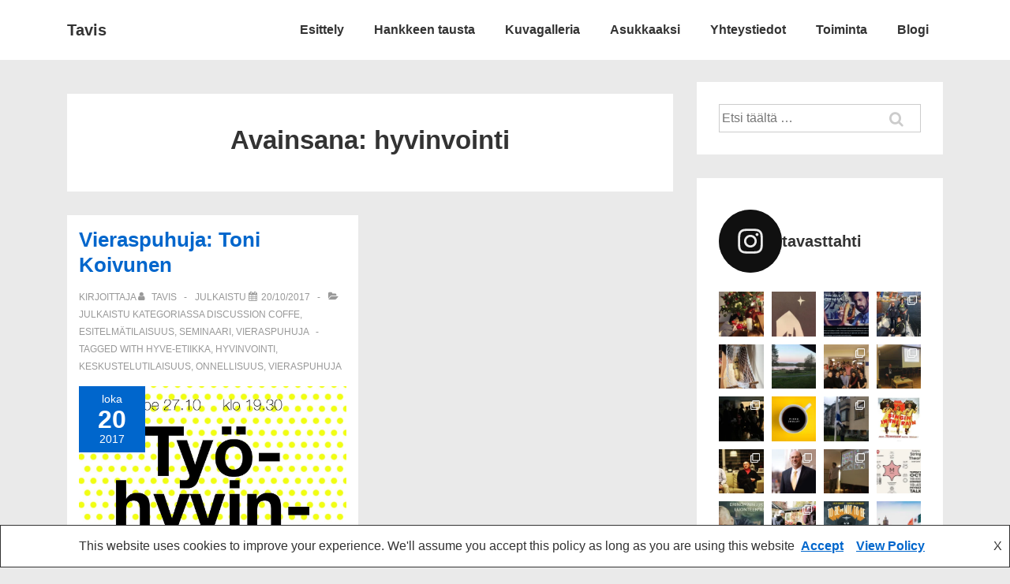

--- FILE ---
content_type: text/html; charset=UTF-8
request_url: https://tavasttahti.org/tag/hyvinvointi/
body_size: 28552
content:
<!doctype html>
<html class="no-js" lang="fi" > <!--<![endif]-->

	<head>
		<meta charset="UTF-8"/>
		<meta name="viewport" content="width=device-width, initial-scale=1.0">
		<link rel="profile" href="https://gmpg.org/xfn/11"/>
		<link rel="pingback" href="https://tavasttahti.org/xmlrpc.php"/>
		<link rel="stylesheet" href="https://tavasttahti.org/wp-content/plugins/facebook-to-wp/css/facebook-to-wp.css" type="text/css" /><!-- Facebook to WordPress Plugin -->
<title>hyvinvointi &#8211; Tavis</title>
<meta name='robots' content='max-image-preview:large' />
<link rel='dns-prefetch' href='//maxcdn.bootstrapcdn.com' />
<link rel="alternate" type="application/rss+xml" title="Tavis &raquo; syöte" href="https://tavasttahti.org/feed/" />
<link rel="alternate" type="application/rss+xml" title="Tavis &raquo; kommenttien syöte" href="https://tavasttahti.org/comments/feed/" />
<link rel="alternate" type="application/rss+xml" title="Tavis &raquo; hyvinvointi avainsanan RSS-syöte" href="https://tavasttahti.org/tag/hyvinvointi/feed/" />
		<!-- This site uses the Google Analytics by ExactMetrics plugin v8.11.1 - Using Analytics tracking - https://www.exactmetrics.com/ -->
		<!-- Note: ExactMetrics is not currently configured on this site. The site owner needs to authenticate with Google Analytics in the ExactMetrics settings panel. -->
					<!-- No tracking code set -->
				<!-- / Google Analytics by ExactMetrics -->
		<script>
window._wpemojiSettings = {"baseUrl":"https:\/\/s.w.org\/images\/core\/emoji\/15.0.3\/72x72\/","ext":".png","svgUrl":"https:\/\/s.w.org\/images\/core\/emoji\/15.0.3\/svg\/","svgExt":".svg","source":{"concatemoji":"https:\/\/tavasttahti.org\/wp-includes\/js\/wp-emoji-release.min.js?ver=05ae13c91dd2b051135fad4f723fefb7"}};
/*! This file is auto-generated */
!function(i,n){var o,s,e;function c(e){try{var t={supportTests:e,timestamp:(new Date).valueOf()};sessionStorage.setItem(o,JSON.stringify(t))}catch(e){}}function p(e,t,n){e.clearRect(0,0,e.canvas.width,e.canvas.height),e.fillText(t,0,0);var t=new Uint32Array(e.getImageData(0,0,e.canvas.width,e.canvas.height).data),r=(e.clearRect(0,0,e.canvas.width,e.canvas.height),e.fillText(n,0,0),new Uint32Array(e.getImageData(0,0,e.canvas.width,e.canvas.height).data));return t.every(function(e,t){return e===r[t]})}function u(e,t,n){switch(t){case"flag":return n(e,"\ud83c\udff3\ufe0f\u200d\u26a7\ufe0f","\ud83c\udff3\ufe0f\u200b\u26a7\ufe0f")?!1:!n(e,"\ud83c\uddfa\ud83c\uddf3","\ud83c\uddfa\u200b\ud83c\uddf3")&&!n(e,"\ud83c\udff4\udb40\udc67\udb40\udc62\udb40\udc65\udb40\udc6e\udb40\udc67\udb40\udc7f","\ud83c\udff4\u200b\udb40\udc67\u200b\udb40\udc62\u200b\udb40\udc65\u200b\udb40\udc6e\u200b\udb40\udc67\u200b\udb40\udc7f");case"emoji":return!n(e,"\ud83d\udc26\u200d\u2b1b","\ud83d\udc26\u200b\u2b1b")}return!1}function f(e,t,n){var r="undefined"!=typeof WorkerGlobalScope&&self instanceof WorkerGlobalScope?new OffscreenCanvas(300,150):i.createElement("canvas"),a=r.getContext("2d",{willReadFrequently:!0}),o=(a.textBaseline="top",a.font="600 32px Arial",{});return e.forEach(function(e){o[e]=t(a,e,n)}),o}function t(e){var t=i.createElement("script");t.src=e,t.defer=!0,i.head.appendChild(t)}"undefined"!=typeof Promise&&(o="wpEmojiSettingsSupports",s=["flag","emoji"],n.supports={everything:!0,everythingExceptFlag:!0},e=new Promise(function(e){i.addEventListener("DOMContentLoaded",e,{once:!0})}),new Promise(function(t){var n=function(){try{var e=JSON.parse(sessionStorage.getItem(o));if("object"==typeof e&&"number"==typeof e.timestamp&&(new Date).valueOf()<e.timestamp+604800&&"object"==typeof e.supportTests)return e.supportTests}catch(e){}return null}();if(!n){if("undefined"!=typeof Worker&&"undefined"!=typeof OffscreenCanvas&&"undefined"!=typeof URL&&URL.createObjectURL&&"undefined"!=typeof Blob)try{var e="postMessage("+f.toString()+"("+[JSON.stringify(s),u.toString(),p.toString()].join(",")+"));",r=new Blob([e],{type:"text/javascript"}),a=new Worker(URL.createObjectURL(r),{name:"wpTestEmojiSupports"});return void(a.onmessage=function(e){c(n=e.data),a.terminate(),t(n)})}catch(e){}c(n=f(s,u,p))}t(n)}).then(function(e){for(var t in e)n.supports[t]=e[t],n.supports.everything=n.supports.everything&&n.supports[t],"flag"!==t&&(n.supports.everythingExceptFlag=n.supports.everythingExceptFlag&&n.supports[t]);n.supports.everythingExceptFlag=n.supports.everythingExceptFlag&&!n.supports.flag,n.DOMReady=!1,n.readyCallback=function(){n.DOMReady=!0}}).then(function(){return e}).then(function(){var e;n.supports.everything||(n.readyCallback(),(e=n.source||{}).concatemoji?t(e.concatemoji):e.wpemoji&&e.twemoji&&(t(e.twemoji),t(e.wpemoji)))}))}((window,document),window._wpemojiSettings);
</script>
<link rel='stylesheet' id='sbi_styles-css' href='https://tavasttahti.org/wp-content/plugins/instagram-feed/css/sbi-styles.min.css?ver=6.10.0' media='all' />
<style id='wp-emoji-styles-inline-css'>

	img.wp-smiley, img.emoji {
		display: inline !important;
		border: none !important;
		box-shadow: none !important;
		height: 1em !important;
		width: 1em !important;
		margin: 0 0.07em !important;
		vertical-align: -0.1em !important;
		background: none !important;
		padding: 0 !important;
	}
</style>
<link rel='stylesheet' id='wp-block-library-css' href='https://tavasttahti.org/wp-includes/css/dist/block-library/style.min.css?ver=05ae13c91dd2b051135fad4f723fefb7' media='all' />
<style id='wp-block-library-theme-inline-css'>
.wp-block-audio :where(figcaption){color:#555;font-size:13px;text-align:center}.is-dark-theme .wp-block-audio :where(figcaption){color:#ffffffa6}.wp-block-audio{margin:0 0 1em}.wp-block-code{border:1px solid #ccc;border-radius:4px;font-family:Menlo,Consolas,monaco,monospace;padding:.8em 1em}.wp-block-embed :where(figcaption){color:#555;font-size:13px;text-align:center}.is-dark-theme .wp-block-embed :where(figcaption){color:#ffffffa6}.wp-block-embed{margin:0 0 1em}.blocks-gallery-caption{color:#555;font-size:13px;text-align:center}.is-dark-theme .blocks-gallery-caption{color:#ffffffa6}:root :where(.wp-block-image figcaption){color:#555;font-size:13px;text-align:center}.is-dark-theme :root :where(.wp-block-image figcaption){color:#ffffffa6}.wp-block-image{margin:0 0 1em}.wp-block-pullquote{border-bottom:4px solid;border-top:4px solid;color:currentColor;margin-bottom:1.75em}.wp-block-pullquote cite,.wp-block-pullquote footer,.wp-block-pullquote__citation{color:currentColor;font-size:.8125em;font-style:normal;text-transform:uppercase}.wp-block-quote{border-left:.25em solid;margin:0 0 1.75em;padding-left:1em}.wp-block-quote cite,.wp-block-quote footer{color:currentColor;font-size:.8125em;font-style:normal;position:relative}.wp-block-quote.has-text-align-right{border-left:none;border-right:.25em solid;padding-left:0;padding-right:1em}.wp-block-quote.has-text-align-center{border:none;padding-left:0}.wp-block-quote.is-large,.wp-block-quote.is-style-large,.wp-block-quote.is-style-plain{border:none}.wp-block-search .wp-block-search__label{font-weight:700}.wp-block-search__button{border:1px solid #ccc;padding:.375em .625em}:where(.wp-block-group.has-background){padding:1.25em 2.375em}.wp-block-separator.has-css-opacity{opacity:.4}.wp-block-separator{border:none;border-bottom:2px solid;margin-left:auto;margin-right:auto}.wp-block-separator.has-alpha-channel-opacity{opacity:1}.wp-block-separator:not(.is-style-wide):not(.is-style-dots){width:100px}.wp-block-separator.has-background:not(.is-style-dots){border-bottom:none;height:1px}.wp-block-separator.has-background:not(.is-style-wide):not(.is-style-dots){height:2px}.wp-block-table{margin:0 0 1em}.wp-block-table td,.wp-block-table th{word-break:normal}.wp-block-table :where(figcaption){color:#555;font-size:13px;text-align:center}.is-dark-theme .wp-block-table :where(figcaption){color:#ffffffa6}.wp-block-video :where(figcaption){color:#555;font-size:13px;text-align:center}.is-dark-theme .wp-block-video :where(figcaption){color:#ffffffa6}.wp-block-video{margin:0 0 1em}:root :where(.wp-block-template-part.has-background){margin-bottom:0;margin-top:0;padding:1.25em 2.375em}
</style>
<style id='classic-theme-styles-inline-css'>
/*! This file is auto-generated */
.wp-block-button__link{color:#fff;background-color:#32373c;border-radius:9999px;box-shadow:none;text-decoration:none;padding:calc(.667em + 2px) calc(1.333em + 2px);font-size:1.125em}.wp-block-file__button{background:#32373c;color:#fff;text-decoration:none}
</style>
<style id='global-styles-inline-css'>
:root{--wp--preset--aspect-ratio--square: 1;--wp--preset--aspect-ratio--4-3: 4/3;--wp--preset--aspect-ratio--3-4: 3/4;--wp--preset--aspect-ratio--3-2: 3/2;--wp--preset--aspect-ratio--2-3: 2/3;--wp--preset--aspect-ratio--16-9: 16/9;--wp--preset--aspect-ratio--9-16: 9/16;--wp--preset--color--black: #000000;--wp--preset--color--cyan-bluish-gray: #abb8c3;--wp--preset--color--white: #ffffff;--wp--preset--color--pale-pink: #f78da7;--wp--preset--color--vivid-red: #cf2e2e;--wp--preset--color--luminous-vivid-orange: #ff6900;--wp--preset--color--luminous-vivid-amber: #fcb900;--wp--preset--color--light-green-cyan: #7bdcb5;--wp--preset--color--vivid-green-cyan: #00d084;--wp--preset--color--pale-cyan-blue: #8ed1fc;--wp--preset--color--vivid-cyan-blue: #0693e3;--wp--preset--color--vivid-purple: #9b51e0;--wp--preset--color--button-color: #0066CC;--wp--preset--color--button-hover-color: #10659C;--wp--preset--color--button-hover-text-color: #FFFFFF;--wp--preset--color--button-text-color: #FFFFFF;--wp--preset--color--responsive-container-background-color: #333333;--wp--preset--color--responsive-main-container-background-color: #ffffff;--wp--preset--gradient--vivid-cyan-blue-to-vivid-purple: linear-gradient(135deg,rgba(6,147,227,1) 0%,rgb(155,81,224) 100%);--wp--preset--gradient--light-green-cyan-to-vivid-green-cyan: linear-gradient(135deg,rgb(122,220,180) 0%,rgb(0,208,130) 100%);--wp--preset--gradient--luminous-vivid-amber-to-luminous-vivid-orange: linear-gradient(135deg,rgba(252,185,0,1) 0%,rgba(255,105,0,1) 100%);--wp--preset--gradient--luminous-vivid-orange-to-vivid-red: linear-gradient(135deg,rgba(255,105,0,1) 0%,rgb(207,46,46) 100%);--wp--preset--gradient--very-light-gray-to-cyan-bluish-gray: linear-gradient(135deg,rgb(238,238,238) 0%,rgb(169,184,195) 100%);--wp--preset--gradient--cool-to-warm-spectrum: linear-gradient(135deg,rgb(74,234,220) 0%,rgb(151,120,209) 20%,rgb(207,42,186) 40%,rgb(238,44,130) 60%,rgb(251,105,98) 80%,rgb(254,248,76) 100%);--wp--preset--gradient--blush-light-purple: linear-gradient(135deg,rgb(255,206,236) 0%,rgb(152,150,240) 100%);--wp--preset--gradient--blush-bordeaux: linear-gradient(135deg,rgb(254,205,165) 0%,rgb(254,45,45) 50%,rgb(107,0,62) 100%);--wp--preset--gradient--luminous-dusk: linear-gradient(135deg,rgb(255,203,112) 0%,rgb(199,81,192) 50%,rgb(65,88,208) 100%);--wp--preset--gradient--pale-ocean: linear-gradient(135deg,rgb(255,245,203) 0%,rgb(182,227,212) 50%,rgb(51,167,181) 100%);--wp--preset--gradient--electric-grass: linear-gradient(135deg,rgb(202,248,128) 0%,rgb(113,206,126) 100%);--wp--preset--gradient--midnight: linear-gradient(135deg,rgb(2,3,129) 0%,rgb(40,116,252) 100%);--wp--preset--font-size--small: 13px;--wp--preset--font-size--medium: 20px;--wp--preset--font-size--large: 26px;--wp--preset--font-size--x-large: 42px;--wp--preset--font-size--normal: 16px;--wp--preset--font-size--larger: 33px;--wp--preset--spacing--20: 0.44rem;--wp--preset--spacing--30: 0.67rem;--wp--preset--spacing--40: 1rem;--wp--preset--spacing--50: 1.5rem;--wp--preset--spacing--60: 2.25rem;--wp--preset--spacing--70: 3.38rem;--wp--preset--spacing--80: 5.06rem;--wp--preset--shadow--natural: 6px 6px 9px rgba(0, 0, 0, 0.2);--wp--preset--shadow--deep: 12px 12px 50px rgba(0, 0, 0, 0.4);--wp--preset--shadow--sharp: 6px 6px 0px rgba(0, 0, 0, 0.2);--wp--preset--shadow--outlined: 6px 6px 0px -3px rgba(255, 255, 255, 1), 6px 6px rgba(0, 0, 0, 1);--wp--preset--shadow--crisp: 6px 6px 0px rgba(0, 0, 0, 1);}:where(.is-layout-flex){gap: 0.5em;}:where(.is-layout-grid){gap: 0.5em;}body .is-layout-flex{display: flex;}.is-layout-flex{flex-wrap: wrap;align-items: center;}.is-layout-flex > :is(*, div){margin: 0;}body .is-layout-grid{display: grid;}.is-layout-grid > :is(*, div){margin: 0;}:where(.wp-block-columns.is-layout-flex){gap: 2em;}:where(.wp-block-columns.is-layout-grid){gap: 2em;}:where(.wp-block-post-template.is-layout-flex){gap: 1.25em;}:where(.wp-block-post-template.is-layout-grid){gap: 1.25em;}.has-black-color{color: var(--wp--preset--color--black) !important;}.has-cyan-bluish-gray-color{color: var(--wp--preset--color--cyan-bluish-gray) !important;}.has-white-color{color: var(--wp--preset--color--white) !important;}.has-pale-pink-color{color: var(--wp--preset--color--pale-pink) !important;}.has-vivid-red-color{color: var(--wp--preset--color--vivid-red) !important;}.has-luminous-vivid-orange-color{color: var(--wp--preset--color--luminous-vivid-orange) !important;}.has-luminous-vivid-amber-color{color: var(--wp--preset--color--luminous-vivid-amber) !important;}.has-light-green-cyan-color{color: var(--wp--preset--color--light-green-cyan) !important;}.has-vivid-green-cyan-color{color: var(--wp--preset--color--vivid-green-cyan) !important;}.has-pale-cyan-blue-color{color: var(--wp--preset--color--pale-cyan-blue) !important;}.has-vivid-cyan-blue-color{color: var(--wp--preset--color--vivid-cyan-blue) !important;}.has-vivid-purple-color{color: var(--wp--preset--color--vivid-purple) !important;}.has-black-background-color{background-color: var(--wp--preset--color--black) !important;}.has-cyan-bluish-gray-background-color{background-color: var(--wp--preset--color--cyan-bluish-gray) !important;}.has-white-background-color{background-color: var(--wp--preset--color--white) !important;}.has-pale-pink-background-color{background-color: var(--wp--preset--color--pale-pink) !important;}.has-vivid-red-background-color{background-color: var(--wp--preset--color--vivid-red) !important;}.has-luminous-vivid-orange-background-color{background-color: var(--wp--preset--color--luminous-vivid-orange) !important;}.has-luminous-vivid-amber-background-color{background-color: var(--wp--preset--color--luminous-vivid-amber) !important;}.has-light-green-cyan-background-color{background-color: var(--wp--preset--color--light-green-cyan) !important;}.has-vivid-green-cyan-background-color{background-color: var(--wp--preset--color--vivid-green-cyan) !important;}.has-pale-cyan-blue-background-color{background-color: var(--wp--preset--color--pale-cyan-blue) !important;}.has-vivid-cyan-blue-background-color{background-color: var(--wp--preset--color--vivid-cyan-blue) !important;}.has-vivid-purple-background-color{background-color: var(--wp--preset--color--vivid-purple) !important;}.has-black-border-color{border-color: var(--wp--preset--color--black) !important;}.has-cyan-bluish-gray-border-color{border-color: var(--wp--preset--color--cyan-bluish-gray) !important;}.has-white-border-color{border-color: var(--wp--preset--color--white) !important;}.has-pale-pink-border-color{border-color: var(--wp--preset--color--pale-pink) !important;}.has-vivid-red-border-color{border-color: var(--wp--preset--color--vivid-red) !important;}.has-luminous-vivid-orange-border-color{border-color: var(--wp--preset--color--luminous-vivid-orange) !important;}.has-luminous-vivid-amber-border-color{border-color: var(--wp--preset--color--luminous-vivid-amber) !important;}.has-light-green-cyan-border-color{border-color: var(--wp--preset--color--light-green-cyan) !important;}.has-vivid-green-cyan-border-color{border-color: var(--wp--preset--color--vivid-green-cyan) !important;}.has-pale-cyan-blue-border-color{border-color: var(--wp--preset--color--pale-cyan-blue) !important;}.has-vivid-cyan-blue-border-color{border-color: var(--wp--preset--color--vivid-cyan-blue) !important;}.has-vivid-purple-border-color{border-color: var(--wp--preset--color--vivid-purple) !important;}.has-vivid-cyan-blue-to-vivid-purple-gradient-background{background: var(--wp--preset--gradient--vivid-cyan-blue-to-vivid-purple) !important;}.has-light-green-cyan-to-vivid-green-cyan-gradient-background{background: var(--wp--preset--gradient--light-green-cyan-to-vivid-green-cyan) !important;}.has-luminous-vivid-amber-to-luminous-vivid-orange-gradient-background{background: var(--wp--preset--gradient--luminous-vivid-amber-to-luminous-vivid-orange) !important;}.has-luminous-vivid-orange-to-vivid-red-gradient-background{background: var(--wp--preset--gradient--luminous-vivid-orange-to-vivid-red) !important;}.has-very-light-gray-to-cyan-bluish-gray-gradient-background{background: var(--wp--preset--gradient--very-light-gray-to-cyan-bluish-gray) !important;}.has-cool-to-warm-spectrum-gradient-background{background: var(--wp--preset--gradient--cool-to-warm-spectrum) !important;}.has-blush-light-purple-gradient-background{background: var(--wp--preset--gradient--blush-light-purple) !important;}.has-blush-bordeaux-gradient-background{background: var(--wp--preset--gradient--blush-bordeaux) !important;}.has-luminous-dusk-gradient-background{background: var(--wp--preset--gradient--luminous-dusk) !important;}.has-pale-ocean-gradient-background{background: var(--wp--preset--gradient--pale-ocean) !important;}.has-electric-grass-gradient-background{background: var(--wp--preset--gradient--electric-grass) !important;}.has-midnight-gradient-background{background: var(--wp--preset--gradient--midnight) !important;}.has-small-font-size{font-size: var(--wp--preset--font-size--small) !important;}.has-medium-font-size{font-size: var(--wp--preset--font-size--medium) !important;}.has-large-font-size{font-size: var(--wp--preset--font-size--large) !important;}.has-x-large-font-size{font-size: var(--wp--preset--font-size--x-large) !important;}
:where(.wp-block-post-template.is-layout-flex){gap: 1.25em;}:where(.wp-block-post-template.is-layout-grid){gap: 1.25em;}
:where(.wp-block-columns.is-layout-flex){gap: 2em;}:where(.wp-block-columns.is-layout-grid){gap: 2em;}
:root :where(.wp-block-pullquote){font-size: 1.5em;line-height: 1.6;}
</style>
<link rel='stylesheet' id='contact-form-7-css' href='https://tavasttahti.org/wp-content/plugins/contact-form-7/includes/css/styles.css?ver=6.0.6' media='all' />
<link rel='stylesheet' id='responsive-pro-mega-menu-style-css' href='https://tavasttahti.org/wp-content/plugins/responsive-add-ons/includes/megamenu/assets/megamenu.css?ver=3.0.8' media='all' />
<link rel='stylesheet' id='responsive-style-css' href='https://tavasttahti.org/wp-content/themes/responsive/core/css/style.min.css?ver=5.1.0' media='all' />
<style id='responsive-style-inline-css'>
:root .has-button-color-color { color: #0066CC; }:root .has-button-color-background-color { background-color: #0066CC; }:root .has-button-hover-color-color { color: #10659C; }:root .has-button-hover-color-background-color { background-color: #10659C; }:root .has-button-hover-text-color-color { color: #FFFFFF; }:root .has-button-hover-text-color-background-color { background-color: #FFFFFF; }:root .has-button-text-color-color { color: #FFFFFF; }:root .has-button-text-color-background-color { background-color: #FFFFFF; }:root .has-responsive-container-background-color-color { color: #333333; }:root .has-responsive-container-background-color-background-color { background-color: #333333; }:root .has-responsive-main-container-background-color-color { color: #ffffff; }:root .has-responsive-main-container-background-color-background-color { background-color: #ffffff; }
 .container, [class*='__inner-container'], .site-header-full-width-main-navigation.site-mobile-header-layout-vertical:not(.responsive-site-full-width) .main-navigation-wrapper{max-width:1140px}.page.front-page.responsive-site-style-content-boxed .custom-home-widget-section.home-widgets, .blog.front-page.responsive-site-style-content-boxed .custom-home-widget-section.home-widgets, .responsive-site-style-content-boxed .custom-home-about-section, .responsive-site-style-content-boxed .custom-home-feature-section, .responsive-site-style-content-boxed .custom-home-team-section, .responsive-site-style-content-boxed .custom-home-testimonial-section, .responsive-site-style-content-boxed .custom-home-contact-section, .responsive-site-style-content-boxed .custom-home-widget-section, .responsive-site-style-content-boxed .custom-home-featured-area, .responsive-site-style-content-boxed .site-content-header, .responsive-site-style-content-boxed .content-area-wrapper, .responsive-site-style-content-boxed .site-content .hentry, .responsive-site-style-content-boxed .give-wrap .give_forms, .responsive-site-style-content-boxed .navigation, .responsive-site-style-content-boxed .responsive-single-related-posts-container, .responsive-site-style-content-boxed .comments-area, .responsive-site-style-content-boxed .comment-respond, .responsive-site-style-boxed .custom-home-about-section, .responsive-site-style-boxed .custom-home-feature-section, .responsive-site-style-boxed .custom-home-team-section, .responsive-site-style-boxed .custom-home-testimonial-section, .responsive-site-style-boxed .custom-home-contact-section, .responsive-site-style-boxed .custom-home-widget-section, .responsive-site-style-boxed .custom-home-featured-area, .responsive-site-style-boxed .site-content-header, .responsive-site-style-boxed .site-content .hentry, .responsive-site-style-boxed .give-wrap .give_forms, .responsive-site-style-boxed .navigation, .responsive-site-style-boxed .responsive-single-related-posts-container, .responsive-site-style-boxed .comments-area, .responsive-site-style-boxed .comment-respond, .responsive-site-style-boxed .comment-respond, .responsive-site-style-boxed aside#secondary .widget-wrapper, .responsive-site-style-boxed .site-content article.product{background-color:#ffffff;border-radius:px px px px}address, blockquote, pre, code, kbd, tt, var{background-color:#eaeaea}p, .entry-content p{margin-bottom:em}.responsive-site-style-content-boxed .hentry, .responsive-site-style-content-boxed .give-wrap .give_forms, .responsive-site-style-content-boxed .navigation, .responsive-site-style-content-boxed .responsive-single-related-posts-container, .responsive-site-style-content-boxed .comments-area, .responsive-site-style-content-boxed .comment-respond, .responsive-site-style-boxed .give-wrap .give_forms, .responsive-site-style-boxed .hentry, .responsive-site-style-boxed .navigation, .responsive-site-style-boxed .responsive-single-related-posts-container, .responsive-site-style-boxed .comments-area, .responsive-site-style-boxed .comment-respond, .page.front-page.responsive-site-style-flat .widget-wrapper, .blog.front-page.responsive-site-style-flat .widget-wrapper, .responsive-site-style-boxed .widget-wrapper, .responsive-site-style-boxed .site-content article.product{padding:30px}@media screen and ( max-width:992px ){.responsive-site-style-content-boxed .hentry, .responsive-site-style-content-boxed .give-wrap .give_forms, .responsive-site-style-content-boxed .navigation, .responsive-site-style-content-boxed .responsive-single-related-posts-container, .responsive-site-style-content-boxed .comments-area, .responsive-site-style-content-boxed .comment-respond, .responsive-site-style-boxed .hentry, .responsive-site-style-boxed .give-wrap .give_forms, .responsive-site-style-boxed .navigation, .responsive-site-style-boxed .responsive-single-related-posts-container, .responsive-site-style-boxed .comments-area, .responsive-site-style-boxed .comment-respond, .page.front-page.responsive-site-style-flat .widget-wrapper, .blog.front-page.responsive-site-style-flat .widget-wrapper, .responsive-site-style-boxed .widget-wrapper, .responsive-site-style-boxed .site-content article.product, .page-template-gutenberg-fullwidth.responsive-site-style-content-boxed .hentry .post-entry > div:not(.wp-block-cover):not(.wp-block-coblocks-map), .page-template-gutenberg-fullwidth.responsive-site-style-boxed .hentry .post-entry > div:not(.wp-block-cover):not(.wp-block-coblocks-map){padding:30px}}@media screen and ( max-width:576px ){.responsive-site-style-content-boxed .give-wrap .give_forms, .responsive-site-style-content-boxed .hentry, .responsive-site-style-content-boxed .navigation, .responsive-site-style-content-boxed .responsive-single-related-posts-container, .responsive-site-style-content-boxed .comments-area, .responsive-site-style-content-boxed .comment-respond, .responsive-site-style-boxed .hentry, .responsive-site-style-boxed .give-wrap .give_forms, .responsive-site-style-boxed .navigation, .responsive-site-style-boxed .responsive-single-related-posts-container, .responsive-site-style-boxed .comments-area, .responsive-site-style-boxed .comment-respond, .page.front-page.responsive-site-style-flat .widget-wrapper, .blog.front-page.responsive-site-style-flat .widget-wrapper, .responsive-site-style-boxed .widget-wrapper, .responsive-site-style-boxed .site-content article.product, .page-template-gutenberg-fullwidth.responsive-site-style-content-boxed .hentry .post-entry > div:not(.wp-block-cover):not(.wp-block-coblocks-map), .page-template-gutenberg-fullwidth.responsive-site-style-boxed .hentry .post-entry > div:not(.wp-block-cover):not(.wp-block-coblocks-map){padding:30px}}@media screen and ( min-width:992px ){.page aside.widget-area:not(.home-widgets)#secondary{width:30%}.page:not(.page-template-gutenberg-fullwidth):not(.page-template-full-width-page):not(.woocommerce-cart):not(.woocommerce-checkout):not(.front-page) #primary.content-area{width:70%}}@media screen and ( min-width:992px ){.archive:not(.post-type-archive-product) aside.widget-area#secondary, .blog:not(.custom-home-page-active) aside.widget-area#secondary{width:30%}.archive:not(.post-type-archive-product):not(.post-type-archive-course) #primary.content-area, .blog:not(.custom-home-page-active) #primary.content-area{width:70%}}@media screen and ( min-width:992px ){.single:not(.single-product) aside.widget-area#secondary{width:30%}.single:not(.single-product) #primary.content-area{width:70%}}body{color:#333333}.post-data *, .hentry .post-data a, .hentry .post-data, .post-meta *, .hentry .post-meta a{color:#999999}a{color:#0066CC}.entry-content .woocommerce a.remove:hover{color:#0066CC !important;border-color:#0066CC}a:hover{color:#10659C}label{color:#333333}.responsive-block-editor-addons-button__wrapper > .not-inherited-from-theme, .responsive-block-editor-addons-button__wrapper > .inherited-from-theme{color:#ffffff}.responsive-block-editor-addons-button__wrapper:hover > .not-inherited-from-theme, .responsive-block-editor-addons-button__wrapper:hover > .inherited-from-theme{color:#ffffff}.page.front-page .button, .blog.front-page .button, .read-more-button .hentry .read-more .more-link, input[type=button], input[type=submit], button, .button, .wp-block-button__link, body div.wpforms-container-full .wpforms-form input[type=submit], body div.wpforms-container-full .wpforms-form button[type=submit], body div.wpforms-container-full .wpforms-form .wpforms-page-button, .main-navigation .menu .res-button-menu .res-custom-button{background-color:#0066CC;border:1px solid #10659C;border-radius:0px;color:#ffffff;padding:10px}@media screen and ( max-width:992px ){.page.front-page .button, .blog.front-page .button, .read-more-button .hentry .read-more .more-link, input[type=button], .wp-block-button__link, input[type=submit], button, .button, body div.wpforms-container-full .wpforms-form input[type=submit], body div.wpforms-container-full .wpforms-form button[type=submit], body div.wpforms-container-full .wpforms-form .wpforms-page-button, .main-navigation .menu .res-button-menu .res-custom-button{padding:10px;border-radius:0px}}@media screen and ( max-width:576px ){.page.front-page .button, .blog.front-page .button, .read-more-button .hentry .read-more .more-link, input[type=button], .wp-block-button__link, input[type=submit], button, .button, body div.wpforms-container-full .wpforms-form input[type=submit], body div.wpforms-container-full .wpforms-form button[type=submit], body div.wpforms-container-full .wpforms-form .wpforms-page-button, .main-navigation .menu .res-button-menu .res-custom-button{padding:10px;border-radius:0px}}.page.front-page .button:focus, .blog.front-page .button:focus, .page.front-page .button:hover, .blog.front-page .button:hover, .wp-block-button__link.has-text-color.has-background:focus, .wp-block-button__link.has-text-color.has-background:hover, .wp-block-button__link.has-text-color:focus, .wp-block-button__link.has-text-color:hover, .wp-block-button__link.has-background:hover, .wp-block-button__link.has-background:focus, .main-navigation .menu .res-button-menu .res-custom-button:hover{color:#ffffff !important;background-color:#10659C !important}.wp-block-button__link:focus, .wp-block-button__link:hover, .read-more-button .hentry .read-more .more-link:hover, .read-more-button .hentry .read-more .more-link:focus, input[type=button]:hover, input[type=submit]:hover, input[type=button]:focus, input[type=submit]:focus, button:hover, button:focus, .button:hover, .button:focus, body div.wpforms-container-full .wpforms-form input[type=submit]:hover, body div.wpforms-container-full .wpforms-form input[type=submit]:focus, body div.wpforms-container-full .wpforms-form input[type=submit]:active, body div.wpforms-container-full .wpforms-form button[type=submit]:hover, body div.wpforms-container-full .wpforms-form button[type=submit]:focus, body div.wpforms-container-full .wpforms-form button[type=submit]:active, body div.wpforms-container-full .wpforms-form .wpforms-page-button:hover, body div.wpforms-container-full .wpforms-form .wpforms-page-button:active, body div.wpforms-container-full .wpforms-form .wpforms-page-button:focus, .main-navigation .menu .res-button-menu .res-custom-button:hover{color:#ffffff;border:0pxpx solid #0066CC;background-color:#10659C}select, textarea, input[type=tel], input[type=email], input[type=number], input[type=search], input[type=text], input[type=date], input[type=datetime], input[type=datetime-local], input[type=month], input[type=password], input[type=range], input[type=time], input[type=url], input[type=week], body div.wpforms-container-full .wpforms-form input[type=date], body div.wpforms-container-full .wpforms-form input[type=datetime], body div.wpforms-container-full .wpforms-form input[type=datetime-local], body div.wpforms-container-full .wpforms-form input[type=email], body div.wpforms-container-full .wpforms-form input[type=month], body div.wpforms-container-full .wpforms-form input[type=number], body div.wpforms-container-full .wpforms-form input[type=password], body div.wpforms-container-full .wpforms-form input[type=range], body div.wpforms-container-full .wpforms-form input[type=search], body div.wpforms-container-full .wpforms-form input[type=tel], body div.wpforms-container-full .wpforms-form input[type=text], body div.wpforms-container-full .wpforms-form input[type=time], body div.wpforms-container-full .wpforms-form input[type=url], body div.wpforms-container-full .wpforms-form input[type=week], body div.wpforms-container-full .wpforms-form select, body div.wpforms-container-full .wpforms-form textarea{color:#333333;border-width:1px;border-style:solid;border-color:#cccccc;background-color:#ffffff;// border:1px solid #cccccc;border-radius:0px;line-height:1.75;padding:3px;height:auto}.entry-content div.wpforms-container-full .wpforms-form select, body div.wpforms-container-full .wpforms-form select, select{background-image:linear-gradient(45deg, transparent 50%, #333333 50%), linear-gradient(135deg, #333333 50%, transparent 50%);background-position:calc(100% - 20px) calc(50% + 2px), calc(100% - 15px) calc(50% + 2px), calc(100% - .5em) .5em;background-size:5px 5px, 5px 5px, 1.5em 1.5em;background-repeat:no-repeat;-webkit-appearance:none;-moz-appearance:none}body div.wpforms-container-full .wpforms-form .wpforms-field input.wpforms-error, body div.wpforms-container-full .wpforms-form .wpforms-field input.user-invalid, body div.wpforms-container-full .wpforms-form .wpforms-field textarea.wpforms-error, body div.wpforms-container-full .wpforms-form .wpforms-field textarea.user-invalid, body div.wpforms-container-full .wpforms-form .wpforms-field select.wpforms-error, body div.wpforms-container-full .wpforms-form .wpforms-field select.user-invalid{border-width:1px}@media screen and ( max-width:992px ){select, textarea, input[type=tel], input[type=email], input[type=number], input[type=search], input[type=text], input[type=date], input[type=datetime], input[type=datetime-local], input[type=month], input[type=password], input[type=range], input[type=time], input[type=url], input[type=week], body div.wpforms-container-full .wpforms-form input[type=date], body div.wpforms-container-full .wpforms-form input[type=datetime], body div.wpforms-container-full .wpforms-form input[type=datetime-local], body div.wpforms-container-full .wpforms-form input[type=email], body div.wpforms-container-full .wpforms-form input[type=month], body div.wpforms-container-full .wpforms-form input[type=number], body div.wpforms-container-full .wpforms-form input[type=password], body div.wpforms-container-full .wpforms-form input[type=range], body div.wpforms-container-full .wpforms-form input[type=search], body div.wpforms-container-full .wpforms-form input[type=tel], body div.wpforms-container-full .wpforms-form input[type=text], body div.wpforms-container-full .wpforms-form input[type=time], body div.wpforms-container-full .wpforms-form input[type=url], body div.wpforms-container-full .wpforms-form input[type=week], body div.wpforms-container-full .wpforms-form select, body div.wpforms-container-full .wpforms-form textarea{padding:3px}}@media screen and ( max-width:576px ){select, textarea, input[type=tel], input[type=email], input[type=number], input[type=search], input[type=text], input[type=date], input[type=datetime], input[type=datetime-local], input[type=month], input[type=password], input[type=range], input[type=time], input[type=url], input[type=week], body div.wpforms-container-full .wpforms-form input[type=date], body div.wpforms-container-full .wpforms-form input[type=datetime], body div.wpforms-container-full .wpforms-form input[type=datetime-local], body div.wpforms-container-full .wpforms-form input[type=email], body div.wpforms-container-full .wpforms-form input[type=month], body div.wpforms-container-full .wpforms-form input[type=number], body div.wpforms-container-full .wpforms-form input[type=password], body div.wpforms-container-full .wpforms-form input[type=range], body div.wpforms-container-full .wpforms-form input[type=search], body div.wpforms-container-full .wpforms-form input[type=tel], body div.wpforms-container-full .wpforms-form input[type=text], body div.wpforms-container-full .wpforms-form input[type=time], body div.wpforms-container-full .wpforms-form input[type=url], body div.wpforms-container-full .wpforms-form input[type=week], body div.wpforms-container-full .wpforms-form select, body div.wpforms-container-full .wpforms-form textarea{padding:3px}}h1{color:#333333}h2{color:#333333}h3{color:#333333}h4{color:#333333}h5{color:#333333}h6{color:#333333}body.custom-background.responsive-site-contained, body.custom-background.responsive-site-full-width{background-position:left top}body.custom-background.responsive-site-contained, body.custom-background.responsive-site-full-width{background-attachment:fixed}body.custom-background.responsive-site-contained, body.custom-background.responsive-site-full-width{background-repeat:repeat}body.custom-background.responsive-site-contained, body.custom-background.responsive-site-full-width{background-size:cover}.widget-area h1, .widget-area h2, .widget-area h3, .widget-area h4, .widget-area h5, .widget-area h6{color:#333333}.responsive-site-style-boxed aside#secondary .widget-wrapper{background-color:#ffffff}.widget-area{color:#333333}.widget-area .widget-wrapper a{color:#0066CC}.widget-area .widget-wrapper a:hover{color:#10659C}body:not(.res-transparent-header) .site-header{padding-top:0px;padding-bottom:0px}@media screen and (max-width:767px){body.site-header-layout-vertical.site-mobile-header-layout-horizontal:not(.res-transparent-header) .site-header .main-navigation{border-top:0}}body.res-transparent-header .site-header{padding-top:0px;padding-bottom:0px}@media screen and (max-width:767px){body.site-header-layout-vertical.site-mobile-header-layout-horizontal.res-transparent-header .site-header .main-navigation{border-top:0}}@media (min-width:767px){.main-navigation .menu-toggle{display:none}.site-branding{width:auto}.main-navigation .menu{display:block}.main-navigation .menu > li{border-bottom:none;float:left;margin-left:2px}.main-navigation .children, .main-navigation .sub-menu{background-color:#ffffff;box-shadow:0 0px 2px #cccccc;left:-9999em;margin-left:0;top:100%;position:absolute;width:240px;z-index:9999}.main-navigation .children > li.focus > .children, .main-navigation .children > li.focus > .sub-menu, .main-navigation .children > li:hover > .children, .main-navigation .children > li:hover > .sub-menu, .main-navigation .sub-menu > li.focus > .children, .main-navigation .sub-menu > li.focus > .sub-menu, .main-navigation .sub-menu > li:hover > .children, .main-navigation .sub-menu > li:hover > .sub-menu{left:100%;top:0}.main-navigation .children > li:first-child, .main-navigation .sub-menu > li:first-child{border-top:none}.main-navigation .children a, .main-navigation .sub-menu a{padding:15px 15px}.site-header-layout-horizontal.site-header-main-navigation-site-branding .main-navigation .menu > li{margin-left:0;margin-right:2px}.site-header-layout-vertical .site-header .row{flex-direction:column}.site-header-layout-vertical .main-navigation .menu > li{margin-left:0;margin-right:2px}.site-header-layout-vertical.site-header-alignment-center .main-navigation .menu{display:table;margin-left:auto;margin-right:auto;width:auto}.site-header-layout-vertical.site-header-alignment-center .main-navigation .menu > li{margin-left:1px;margin-right:1px}.site-header-layout-vertical.site-header-alignment-right .main-navigation .menu{display:table;margin-right:0;margin-left:auto}.site-header-layout-vertical.site-header-alignment-right .main-navigation .menu > li{margin-left:1px;margin-right:0}.site-header-layout-vertical.site-header-full-width-main-navigation .main-navigation{margin-left:calc( 50% - 50vw );margin-right:calc( 50% - 50vw );max-width:100vw;width:100vw}.site-header-layout-horizontal .site-header .row{flex-wrap:nowrap}.site-header-layout-vertical.site-header-alignment-center .site-branding{text-align:center}.site-header-layout-vertical.site-header-alignment-center .main-navigation .menu-toggle{text-align:center;margin:auto}.site-header-layout-vertical.site-header-alignment-right .site-branding{text-align:right}.site-header-layout-vertical.site-header-alignment-right .main-navigation .menu-toggle{text-align:right;float:right}.site-header-layout-horizontal.header-widget-position-with_logo .site-branding{padding-right:75px}.site-header-layout-vertical.site-header-alignment-center .site-branding{text-align:center}.site-header-layout-vertical.site-header-alignment-center .main-navigation .menu-toggle{text-align:center;margin:auto}.site-header-layout-vertical.site-header-alignment-center .main-navigation .menu > li{margin-left:1px;margin-right:1px}.site-header-layout-vertical.site-header-alignment-right .site-branding{text-align:right}.site-header-layout-vertical.site-header-alignment-right .main-navigation .menu-toggle{text-align:right;float:right}.site-header-layout-vertical.site-header-alignment-right .main-navigation .menu > li{margin-left:1px;margin-right:1px}.site-header-layout-vertical.site-header-site-branding-main-navigation.site-header-full-width-main-navigation .main-navigation{border-top:1px solid #eaeaea}.site-header-layout-vertical.site-header-site-branding-main-navigation.site-header-full-width-main-navigation .main-navigation div{border-bottom:0}.site-header-layout-vertical.site-header-main-navigation-site-branding.site-header-full-width-main-navigation .main-navigation{border-bottom:1px solid #eaeaea;border-top:0}.site-header-layout-vertical.site-header-main-navigation-site-branding.site-header-full-width-main-navigation .main-navigation div{border-bottom:0}.children .res-iconify.no-menu{transform:rotate( -139deg );right:0.5rem}.main-navigation .menu .sub-menu .res-iconify svg{transform:translate(0,-50%) rotate(270deg)}}@media screen and ( max-width:767px ){.main-navigation .menu-toggle{display:flex;justif-content:center;align-items:center}.site-mobile-header-layout-horizontal.site-header-main-navigation-site-branding .main-navigation .menu-toggle{bottom:28px}.site-mobile-header-layout-horizontal.site-header-site-branding-main-navigation .main-navigation .menu-toggle{top:28px;margin:-14px;margin-right:2px}.site-mobile-header-layout-horizontal.header-widget-position-with_logo .site-branding{padding-right:75px}.site-mobile-header-layout-vertical.site-mobile-header-alignment-center .site-branding{text-align:center}.site-mobile-header-layout-vertical.site-mobile-header-alignment-center .main-navigation .menu-toggle{text-align:center;margin:auto}.site-mobile-header-layout-vertical.site-mobile-header-alignment-center .main-navigation .menu > li{margin-left:1px;margin-right:1px}.site-mobile-header-layout-vertical.site-mobile-header-alignment-right .site-branding{text-align:right}.site-mobile-header-layout-vertical.site-mobile-header-alignment-right .main-navigation .menu-toggle{text-align:right;float:right}.site-mobile-header-layout-vertical.site-mobile-header-alignment-right .main-navigation .menu > li{margin-left:1px;margin-right:1px}.site-mobile-header-layout-vertical.site-header-site-branding-main-navigation.site-header-full-width-main-navigation .main-navigation{border-top:1px solid #eaeaea}.site-mobile-header-layout-vertical.site-header-site-branding-main-navigation.site-header-full-width-main-navigation .main-navigation div{border-bottom:0}.site-mobile-header-layout-vertical.site-header-main-navigation-site-branding.site-header-full-width-main-navigation .main-navigation{border-bottom:1px solid #eaeaea;border-top:0}.site-mobile-header-layout-vertical.site-header-main-navigation-site-branding.site-header-full-width-main-navigation .main-navigation div{border-bottom:0}.main-navigation .children, .main-navigation .sub-menu{display:none}.res-iconify{top:5.3px;display:block;position:absolute}.main-navigation .res-iconify.no-menu{top:16.3px}}@media screen and ( max-width:576px ){.site-mobile-header-layout-horizontal.site-header-main-navigation-site-branding .main-navigation .menu-toggle{bottom:28px}.site-mobile-header-layout-horizontal.site-header-site-branding-main-navigation .main-navigation .menu-toggle{top:28px}.site-mobile-header-layout-horizontal.header-widget-position-with_logo .site-branding{padding-right:15px}}.site-title a{color:#333333}.site-title a:hover{color:#10659C}.site-description{color:#999999}.site-header{border-bottom-color:#eaeaea;background-color:#ffffff}.header-full-width.site-header-layout-vertical .main-navigation, .site-header-layout-vertical.site-header-full-width-main-navigation .main-navigation, .responsive-site-full-width.site-header-layout-vertical .main-navigation, .site-header-layout-vertical .main-navigation div, .site-header-layout-vertical.site-header-site-branding-main-navigation.last-item-spread-away .main-navigation .menu{background-color:#ffffff}.header-full-width.site-header-layout-vertical .main-navigation.toggled, .site-header-layout-vertical.site-header-full-width-main-navigation .main-navigation.toggled, .responsive-site-full-width.site-header-layout-vertical .main-navigation.toggled, .site-header-layout-vertical .main-navigation.toggled div, .main-navigation.toggled{background-color:#ffffff}@media ( max-width:767px ){.site-mobile-header-layout-vertical .main-navigation{background-color:#ffffff}.site-mobile-header-layout-vertical .main-navigation.toggled{background-color:#ffffff}.site-mobile-header-layout-vertical.site-header-site-branding-main-navigation:not(.site-header-full-width-main-navigation) .main-navigation{border-top:1px solid #eaeaea}.site-mobile-header-layout-vertical.site-header-main-navigation-site-branding:not(.site-header-full-width-main-navigation) .main-navigation{border-bottom:1px solid #eaeaea}}@media ( min-width:767px ){.header-full-width.site-header-layout-vertical.site-header-site-branding-main-navigation .main-navigation, .responsive-site-full-width.site-header-layout-vertical.site-header-site-branding-main-navigation .main-navigation, .site-header-layout-vertical.site-header-site-branding-main-navigation:not(.site-header-full-width-main-navigation):not(.responsive-site-full-width):not(.header-full-width) .main-navigation > div{border-top:1px solid #eaeaea}.header-full-width.site-header-layout-vertical.site-header-main-navigation-site-branding .main-navigation, .responsive-site-full-width.site-header-layout-vertical.site-header-main-navigation-site-branding .main-navigation, .site-header-layout-vertical.site-header-main-navigation-site-branding:not(.site-header-full-width-main-navigation):not(.responsive-site-full-width):not(.header-full-width) .main-navigation > div{border-bottom:1px solid #eaeaea}}.site-header-layout-vertical.site-header-full-width-main-navigation.site-header-site-branding-main-navigation .main-navigation{border-top:1px solid #eaeaea}.site-header-layout-vertical.site-header-full-width-main-navigation.site-header-main-navigation-site-branding .main-navigation{border-bottom:1px solid #eaeaea}.main-navigation .menu > li > a{color:#333333}.responsive-llms-dash-wrap .llms-sd-item .llms-sd-link{color:#0066CC}.responsive-llms-dash-wrap .llms-sd-item .llms-sd-link:hover{color:#10659C}.llms-student-dashboard .responsive-llms-dash-nav-left .llms-sd-item.current a{border-right:5px solid #10659C}.llms-student-dashboard .responsive-llms-dash-nav-left .llms-sd-item a:hover{border-right:5px solid #0066CC}.llms-student-dashboard .responsive-llms-dash-nav-right .llms-sd-item.current a{border-left:5px solid #10659C}.llms-student-dashboard .responsive-llms-dash-nav-right .llms-sd-item a:hover{border-left:5px solid #0066CC}.llms-student-dashboard .responsive-llms-dash-nav-right nav.llms-sd-nav{border-left:1px solid #10659C}.llms-student-dashboard .responsive-llms-dash-nav-left nav.llms-sd-nav{border-right:1px solid #10659C}.main-navigation .res-iconify svg{stroke:#333333}.main-navigation .menu > li.current_page_item > a, .main-navigation .menu > li.current-menu-item > a{color:;background-color:#ffffff}.main-navigation .menu > li.current-menu-item > .res-iconify{color:}.main-navigation .menu > li.current-menu-item > a > .res-iconify svg{stroke:}.main-navigation .menu li > a:hover{color:#10659C;background-color:#ffffff}.main-navigation .menu li:hover .res-iconify svg:hover, .main-navigation .menu > li:hover > a:not(.sub-menu) > .res-iconify svg{stroke:#10659C}.main-navigation .children, .main-navigation .sub-menu{background-color:#ffffff}.main-navigation .children li a, .main-navigation .sub-menu li a{color:#333333}.main-navigation .sub-menu li .res-iconify svg{stroke:#333333}.main-navigation .menu .sub-menu .current_page_item > a, .main-navigation .menu .sub-menu .current-menu-item > a, .main-navigation .menu .children li.current_page_item a{color:;background-color:#ffffff}.main-navigation .menu .children li.current_page_item .res-iconify svg{stroke:}.main-navigation .children li a:hover, .main-navigation .sub-menu li a:hover, .main-navigation .menu .sub-menu .current_page_item > a:hover, .main-navigation .menu .sub-menu .current-menu-item > a:hover{color:#10659C;background-color:#ffffff}.main-navigation .menu .sub-menu li:hover > .res-iconify svg, .main-navigation .menu .sub-menu li:hover > a > .res-iconify svg{stroke:#10659C}.main-navigation .menu-toggle{background-color:transparent;color:#333333}.site-header{border-bottom-width:0px;border-bottom-style:solid}.main-navigation .children, .main-navigation .sub-menu{border-top-width:0px;border-bottom-width:0px;border-left-width:0px;border-right-width:0px;border-color:;border-style:solid}@media screen and ( max-width:992px ){.main-navigation .children, .main-navigation .sub-menu{border-top-width:0px;border-bottom-width:0px;border-left-width:0px;border-right-width:0px;border-color:;border-style:solid}}@media screen and ( max-width:576px ){.main-navigation .children, .main-navigation .sub-menu{border-top-width:0px;border-bottom-width:0px;border-left-width:0px;border-right-width:0px;border-color:;border-style:solid}}.site-branding-wrapper{padding:28px 0px 28px 0px}@media screen and ( max-width:992px ){.site-branding-wrapper{padding:28px 0px 28px 0px}}@media screen and ( max-width:576px ){.site-branding-wrapper{padding:28px 0px 28px 0px}}.res-transparent-header .site-content{padding:120px 0px 120px 0px}@media screen and ( max-width:992px ){.res-transparent-header .site-content{padding:28px 0px 28px 0px}}@media screen and ( max-width:576px ){.res-transparent-header .site-content{padding:28px 0px 28px 0px}}@media (max-width:767px){.main-navigation.toggled .menu{flex-direction:column}}@media (max-width:767px){.main-navigation .menu-toggle{padding:15px 15px 15px 15px}}@media (max-width:992px){.main-navigation .menu-toggle{width:auto;padding:15px 15px 15px 15px}}@media (max-width:576px){.main-navigation .menu-toggle{width:auto;padding:15px 15px 15px 15px}}.hamburger-menu-label{font-size:20px}@media (max-width:767px){.main-navigation.toggled .menu-toggle{background-color:transparent;border:none;border-radius:0px;margin:0}.main-navigation .menu-toggle{background-color:transparent;border:none;border-radius:0px}}.custom-logo-link{display:grid}.secondary-navigation-wrapper{display:flex}@media screen and ( max-width:992px ){.secondary-navigation-wrapper{display:flex}}#header-secondary-menu>li{padding:20px 0px 20px 0px}@media ( max-width:992px ){#header-secondary-menu>li{padding:20px 0px 20px 0px}}@media ( max-width:576px ){#header-secondary-menu>li{padding:20px 0px 20px 0px}}#header-secondary-menu>li{margin:20px 0px 20px 0px}@media ( max-width:992px ){#header-secondary-menu>li{margin:20px 0px 20px 0px}}@media ( max-width:576px ){#header-secondary-menu>li{margin:20px 0px 20px 0px}}.secondary-navigation a{color:#333333 !important}.secondary-navigation{background-color:#ffffff}.secondary-navigation .res-iconify svg{float:right;stroke:#333333}.secondary-navigation .menu-item-has-children > a{display:flex;align-items:center}.secondary-navigation .res-iconify.no-menu{top:16.3px}.site-content-header .page-header .page-title, .site-content-header .page-title{color:#333333}.site-content-header .page-header .page-description, .site-content-header .page-description{color:#333333}.site-content-header .breadcrumb-list, .site-content-header .breadcrumb-list a{color:#333333}.site-content-header{padding:30px}@media screen and ( max-width:768px ){.site-content-header{padding:30px}}@media screen and ( max-width:576px ){.site-content-header{padding:30px}}@media (min-width:992px){.search:not(.post-type-archive-product) .content-area, .archive:not(.post-type-archive-product):not(.post-type-archive-course) .content-area, .blog:not(.custom-home-page-active) .content-area{width:66%}.search:not(.post-type-archive-product) aside.widget-area, .archive:not(.post-type-archive-product) aside.widget-area, .blog:not(.custom-home-page-active) aside.widget-area{width:calc(100% - 66%)}}.search .site-content article.product .post-entry .thumbnail img, .search .hentry .thumbnail img, .archive .hentry .thumbnail img, .blog .hentry .thumbnail img{width:auto}.search .hentry .post-meta > span::after, .archive .hentry .post-meta > span::after, .blog .hentry .post-meta > span::after{content:'-'}@media (min-width:992px){.single:not(.single-product) .content-area{width:66%}.single:not(.single-product) aside.widget-area{width:calc(100% - 66%)}}.single .hentry .thumbnail img{width:auto}.single .hentry .post-meta > span::after{content:'-'}@media (min-width:992px){.page:not(.page-template-gutenberg-fullwidth):not(.page-template-full-width-page):not(.woocommerce-cart):not(.woocommerce-checkout):not(.front-page) .content-area{width:66%}.page aside.widget-area:not(.home-widgets){width:calc(100% - 66%)}}.page .hentry .thumbnail img{width:auto}.header-widgets{background-color:#ffffff;color:#333333;border-color:#eaeaea}.header-widgets h1, .header-widgets h2, .header-widgets h3, .header-widgets h4, .header-widgets h5, .header-widgets h6{color:#333333}.header-widgets .widget-title h4{color:#333333}.header-widgets a{color:#0066CC}.header-widgets a:focus, .header-widgets a:hover{color:#10659C}.footer-widgets{display:block;padding:20px 0px 20px 0px}@media screen and ( max-width:992px ){.footer-widgets{display:block;padding:20px 0px 20px 0px}}@media screen and ( max-width:576px ){.footer-widgets{display:block;padding:20px 0px 20px 0px}}.footer-bar{padding:20px 0px 20px 0px}@media screen and ( max-width:992px ){.footer-bar{padding:20px 0px 20px 0px}}@media screen and ( max-width:576px ){.footer-bar{padding:20px 0px 20px 0px}}.site-footer{color:#ffffff;background-color:#333333}.site-footer h1, .site-footer h2, .site-footer h3, .site-footer h4, .site-footer h5, .site-footer h6{color:#ffffff}.site-footer a{color:#eaeaea}.site-footer a:focus, .site-footer a:hover{color:#ffffff}.footer-bar{border-color:#aaaaaa;border-top-width:1px;border-top-style:solid}.footer-layouts.copyright{display:block}@media screen and ( max-width:992px ){.footer-layouts.copyright{display:block}}@media screen and ( max-width:576px ){.footer-layouts.copyright{display:block}}@media (min-width:769px){#scroll{content:"769"}}#scroll{position:fixed;right:2%;bottom:10px;cursor:pointer;width:50px;height:50px;background-color:#a8a6a6;text-indent:-9999px;z-index:99999999;-webkit-border-radius:60px;-moz-border-radius:60px;border-radius:60px}#scroll span{position:absolute;top:50%;left:50%;margin-left:-8px;margin-top:-12px;height:0;width:0;border:8px solid transparent;border-bottom-color:#fff}#scroll:hover{background-color:#d1cfcf}#scroll{border-radius:%}.single:not(.single-product) .responsive-related-single-posts-title{text-align:left}.responsive-single-related-posts-container .responsive-related-single-posts-wrapper{display:grid;grid-column-gap:25px;grid-row-gap:25px}@media screen and ( min-width:993px ){.responsive-single-related-posts-container .responsive-related-single-posts-wrapper{grid-template-columns:repeat( 2, 1fr )}}@media screen and ( max-width:992px ){.responsive-single-related-posts-container .responsive-related-single-posts-wrapper{grid-template-columns:repeat( 2, 1fr )}}@media screen and ( max-width:576px ){.responsive-single-related-posts-container .responsive-related-single-posts-wrapper{grid-template-columns:repeat( 1 , 1fr )}}.responsive-site-style-content-boxed #primary.content-area, .responsive-site-style-boxed #primary.content-area{padding:0px 15px 0px 15px}@media screen and ( max-width:992px ){.responsive-site-style-content-boxed #primary.content-area, .responsive-site-style-boxed #primary.content-area{padding:0px 15px 0px 15px}}@media screen and ( max-width:576px ){.responsive-site-style-content-boxed #primary.content-area, .responsive-site-style-boxed #primary.content-area{padding:0px 15px 0px 15px}}.blog.responsive-site-style-content-boxed #primary.content-area, .blog.responsive-site-style-boxed #primary.content-area, .archive.responsive-site-style-content-boxed #primary.content-area, .archive.responsive-site-style-boxed #primary.content-area{padding:15px}@media screen and ( max-width:992px ){.blog.responsive-site-style-content-boxed #primary.content-area, .blog.responsive-site-style-boxed #primary.content-area, .archive.responsive-site-style-content-boxed #primary.content-area, .archive.responsive-site-style-boxed #primary.content-area{padding:15px}}@media screen and ( max-width:576px ){.blog.responsive-site-style-content-boxed #primary.content-area, .blog.responsive-site-style-boxed #primary.content-area, .archive.responsive-site-style-content-boxed #primary.content-area, .archive.responsive-site-style-boxed #primary.content-area{padding:15px}}.blog.responsive-site-style-content-boxed .site-content .hentry, .blog.responsive-site-style-boxed .site-content .hentry, .archive.responsive-site-style-content-boxed .site-content .hentry, .archive.responsive-site-style-boxed .site-content .hentry{padding:15px}@media screen and ( max-width:992px ){.blog.responsive-site-style-content-boxed .site-content .hentry, .blog.responsive-site-style-boxed .site-content .hentry, .archive.responsive-site-style-content-boxed .site-content .hentry, .archive.responsive-site-style-boxed .site-content .hentry{padding:15px}}@media screen and ( max-width:576px ){.blog.responsive-site-style-content-boxed .site-content .hentry, .blog.responsive-site-style-boxed .site-content .hentry, .archive.responsive-site-style-content-boxed .site-content .hentry, .archive.responsive-site-style-boxed .site-content .hentry{padding:15px}}.single.single-post.responsive-site-style-content-boxed #primary.content-area, .single.single-post.responsive-site-style-boxed #primary.content-area{padding:15px}@media screen and ( max-width:992px ){.single.single-post.responsive-site-style-content-boxed #primary.content-area, .single.single-post.responsive-site-style-boxed #primary.content-area{padding:15px}}@media screen and ( max-width:576px ){.single.single-post.responsive-site-style-content-boxed #primary.content-area, .single.single-post.responsive-site-style-boxed #primary.content-area{padding:15px}}.single.single-post.responsive-site-style-content-boxed .site-content .hentry, .single.single-post.responsive-site-style-boxed .site-content .hentry{padding:15px}@media screen and ( max-width:992px ){.single.single-post.responsive-site-style-content-boxed .site-content .hentry, .single.single-post.responsive-site-style-boxed .site-content .hentry{padding:15px}}@media screen and ( max-width:576px ){.single.single-post.responsive-site-style-content-boxed .site-content .hentry, .single.single-post.responsive-site-style-boxed .site-content .hentry{padding:15px}}#secondary.widget-area{padding:0px 15px 0px 15px}@media screen and ( max-width:992px ){#secondary.widget-area{padding:0px 15px 0px 15px}}@media screen and ( max-width:576px ){#secondary.widget-area{padding:0px 15px 0px 15px}}#secondary.widget-area .widget-wrapper{padding:28px}@media screen and ( max-width:992px ){#secondary.widget-area .widget-wrapper{padding:28px}}@media screen and ( max-width:576px ){#secondary.widget-area .widget-wrapper{padding:28px}}#masthead.sticky-header, .res-transparent-header #masthead.sticky-header, .res-transparent-header:not(.woocommerce-cart):not(.woocommerce-checkout) #masthead.sticky-header, .res-transparent-header:not(.woocommerce-cart):not(.woocommerce-checkout) #masthead.sticky-header{background-color:}#masthead.sticky-header .site-title a, .res-transparent-header #masthead.sticky-header .site-title a{color:}#masthead.sticky-header .site-title a:hover, .res-transparent-header #masthead.sticky-header .site-title a:hover{color:}#masthead.sticky-header .site-description, .res-transparent-header #masthead.sticky-header .site-description{color:}#masthead.sticky-header .main-navigation, .res-transparent-header #masthead.sticky-header .main-navigation, #masthead.sticky-header .main-navigation div, .res-transparent-header #masthead.sticky-header .main-navigation div{background-color:}#masthead.sticky-header .main-navigation .menu > li > a, .res-transparent-header #masthead.sticky-header .main-navigation .menu > li > a{color:}#masthead.sticky-header .main-navigation .menu .current_page_item > a, #masthead.sticky-header .main-navigation .menu .current-menu-item > a, #masthead.sticky-header .main-navigation .menu li > a:hover, .res-transparent-header #masthead.sticky-header .main-navigation .menu .current_page_item > a, .res-transparent-header #masthead.sticky-header .main-navigation .menu .current-menu-item > a, .res-transparent-header #masthead.sticky-header .main-navigation .menu li > a:hover{color:;background-color:}#masthead.sticky-header .main-navigation .children, #masthead.sticky-header .main-navigation .sub-menu, .res-transparent-header #masthead.sticky-header .main-navigation .children, .res-transparent-header #masthead.sticky-header .main-navigation .sub-menu{background-color:}#masthead.sticky-header .main-navigation .children li a, #masthead.sticky-header .main-navigation .sub-menu li a, .res-transparent-header #masthead.sticky-header .main-navigation .children li a, .res-transparent-header #masthead.sticky-header .main-navigation .sub-menu li a{color:}#masthead.sticky-header .main-navigation .children li a:hover, #masthead.sticky-header .main-navigation .sub-menu li a:hover, .res-transparent-header #masthead.sticky-header .main-navigation .children li a:hover, .res-transparent-header #masthead.sticky-header .main-navigation .sub-menu li a:hover{color:}.responsive-date-box{background-color:#0066CC;width:84px;height:84px}.date-box-day{color:white;font-size:32px}.date-box-month{color:white;font-size:13.5px}.date-box-year{color:white;font-size:13.5px}@media (min-width:576px) and (max-width:768px){.responsive-date-box{width:84px;height:84px}.date-box-day{font-size:32px}.date-box-month, .date-box-year{font-size:13.5px}}@media (max-width:575px){.responsive-date-box{width:84px;height:84px}.date-box-day{font-size:32px}.date-box-month, .date-box-year{font-size:13.5px}}.responsive-date-box{border-radius:0}/* Typography CSS */body{font-weight:400;text-transform:inherit;font-size:16px;line-height:1.75;}h1,h2,h3,h4,h5,h6,.h1,.h2,.h3,.h4,.h5,.h6{text-transform:inherit;line-height:1.25;}h1{text-transform:inherit;font-size:33px;line-height:1.25;}h2{text-transform:inherit;font-size:26px;line-height:1.25;}h3{text-transform:inherit;font-size:20px;line-height:1.25;}h4{text-transform:inherit;font-size:16px;line-height:1.25;}h5{text-transform:inherit;font-size:13px;line-height:1.25;}h6{font-size:13px;line-height:1.25;}.hentry .post-data,.post-meta *{text-transform:uppercase;font-size:12px;line-height:1.75;}.course #commentform #submit, .course .submit, .course a.button, .course a.button:visited, .course a.comment-reply-link, .course button.button, .course input.button, .course input[type=submit], .course-container #commentform #submit, .course-container .submit, .course-container a.button, .course-container a.button:visited, .course-container a.comment-reply-link, .course-container button.button, .course-container input.button, .course-container input[type=submit], .lesson #commentform #submit, .lesson .submit, .lesson a.button, .lesson a.button:visited, .lesson a.comment-reply-link, .lesson button.button, .lesson input.button, .lesson input[type=submit], .quiz #commentform #submit, .quiz .submit, .quiz a.button, .quiz a.button:visited, .quiz a.comment-reply-link, .quiz button.button, .quiz input.button, .quiz input[type=submit], .page.front-page .button, .blog.front-page .button, .read-more-button .hentry .read-more .more-link, input[type=button], input[type=submit], button, .button, .wp-block-button__link, .entry-content div.wpforms-container-full .wpforms-form input[type=submit], body .entry-content div.wpforms-container-full .wpforms-form button[type=submit], .entry-content div.wpforms-container-full .wpforms-form .wpforms-page-button,.read-more-button .hentry .read-more .more-link,input[type=button],input[type=submit],button,.button,.wp-block-button__link,.entry-content div.wpforms-container-full .wpforms-form input[type=submit],.entry-content div.wpforms-container-full .wpforms-form button[type=submit],.entry-content div.wpforms-container-full .wpforms-form .wpforms-page-button,.page.woocommerce-cart .woocommerce a.button.alt,.page.woocommerce-cart .woocommerce a.button, .woocommerce-cart .woocommerce a.button.alt,.woocommerce-cart .woocommerce a.button,.woocommerce button.button,.wp-block-button__link,body div.wpforms-container-full .wpforms-form button[type=submit], button,div.wpforms-container-full .wpforms-form .wpforms-submit-container{font-size:16px;line-height:1;}select,textarea,input[type=tel],input[type=email],input[type=number],input[type=search],input[type=text],input[type=date],input[type=datetime],input[type=datetime-local],input[type=month],input[type=password],input[type=range],input[type=time],input[type=url],input[type=week],.entry-content div.wpforms-container-full .wpforms-form input[type=date],.entry-content div.wpforms-container-full .wpforms-form input[type=datetime],.entry-content div.wpforms-container-full .wpforms-form input[type=datetime-local],.entry-content div.wpforms-container-full .wpforms-form input[type=email],.entry-content div.wpforms-container-full .wpforms-form input[type=month],.entry-content div.wpforms-container-full .wpforms-form input[type=number],.entry-content div.wpforms-container-full .wpforms-form input[type=password],.entry-content div.wpforms-container-full .wpforms-form input[type=range],.entry-content div.wpforms-container-full .wpforms-form input[type=search],.entry-content div.wpforms-container-full .wpforms-form input[type=tel],.entry-content div.wpforms-container-full .wpforms-form input[type=text],.entry-content div.wpforms-container-full .wpforms-form input[type=time],.entry-content div.wpforms-container-full .wpforms-form input[type=url],.entry-content div.wpforms-container-full .wpforms-form input[type=week],.entry-content div.wpforms-container-full .wpforms-form select,.entry-content div.wpforms-container-full .wpforms-form textarea,body div.wpforms-container-full .wpforms-form input[type=text],body div.wpforms-container-full .wpforms-form input[type=email],body div.wpforms-container-full .wpforms-form textarea{font-size:16px;line-height:1.75;}.site-title{font-size:20px;line-height:1;}.site-description{font-size:13px;line-height:1.25;}.header-widgets{font-size:13px;}.main-navigation a{font-weight:600;font-size:16px;line-height:1.75;}.secondary-navigation a{font-weight:600;font-size:16px;line-height:1.75;}.site-content .widget-area:not(.home-widgets) .widget-wrapper{font-size:13px;}.site-content-header .page-header .page-title,.site-content-header .page-title{font-size:33px;line-height:1.75;}.site-content-header .page-header .page-description{font-size:16px;line-height:1.75;}.site-content-header .breadcrumb-list,.woocommerce .woocommerce-breadcrumb{font-size:13px;line-height:1.75;}.site-footer{font-size:13px;line-height:1.75;}.page .post-title, #main-blog h1{font-size:32px;line-height:1.4;color:#333333;}
</style>
<link rel='stylesheet' id='responsive-pro-style-css' href='https://tavasttahti.org/wp-content/plugins/responsive-add-ons/includes/css/style.min.css?ver=3.0.8' media='all' />
<style id='responsive-pro-style-inline-css'>

			#masthead.sticky-header, .res-transparent-header #masthead.sticky-header, .res-transparent-header:not(.woocommerce-cart):not(.woocommerce-checkout) #masthead.sticky-header, .res-transparent-header:not(.woocommerce-cart):not(.woocommerce-checkout) #masthead.sticky-header {
				background-color: ;
			}
			#masthead.sticky-header .site-title a, .res-transparent-header #masthead.sticky-header .site-title a {
				color: ;
			}
			#masthead.sticky-header .site-title a:hover, .res-transparent-header #masthead.sticky-header .site-title a:hover {
				color: ;
			}
			#masthead.sticky-header .site-description, .res-transparent-header #masthead.sticky-header .site-description {
				color: ;
			}
			#masthead.sticky-header .main-navigation, .res-transparent-header #masthead.sticky-header .main-navigation, #masthead.sticky-header .main-navigation div, .res-transparent-header #masthead.sticky-header .main-navigation div {
				background-color: ;
			}
			#masthead.sticky-header .main-navigation .menu > li > a, .res-transparent-header #masthead.sticky-header .main-navigation .menu > li > a {
				color: ;
			}

			#masthead.sticky-header .main-navigation .menu .current_page_item > a,
			#masthead.sticky-header .main-navigation .menu .current-menu-item > a,
			#masthead.sticky-header .main-navigation .menu li > a:hover, .res-transparent-header #masthead.sticky-header .main-navigation .menu .current_page_item > a,
			.res-transparent-header #masthead.sticky-header .main-navigation .menu .current-menu-item > a,
			.res-transparent-header #masthead.sticky-header .main-navigation .menu li > a:hover {
				color: ;
				background-color: ;
			}
			#masthead.sticky-header .main-navigation .children,
			#masthead.sticky-header .main-navigation .sub-menu, .res-transparent-header #masthead.sticky-header .main-navigation .children,
			.res-transparent-header #masthead.sticky-header .main-navigation .sub-menu {
				background-color: ;
			}
			#masthead.sticky-header .main-navigation .children li a,
			#masthead.sticky-header .main-navigation .sub-menu li a, .res-transparent-header #masthead.sticky-header .main-navigation .children li a,
			.res-transparent-header #masthead.sticky-header .main-navigation .sub-menu li a {
				color: ;
			}
			#masthead.sticky-header .main-navigation .children li a:hover,
			#masthead.sticky-header .main-navigation .sub-menu li a:hover, .res-transparent-header #masthead.sticky-header .main-navigation .children li a:hover,
			.res-transparent-header #masthead.sticky-header .main-navigation .sub-menu li a:hover {
				color: ;
			}
			
				.responsive-site-style-content-boxed #primary.content-area, .responsive-site-style-boxed #primary.content-area{
					padding: 0px 15px 0px 15px ;
				}
				@media screen and ( max-width: 992px ) {
					.responsive-site-style-content-boxed #primary.content-area, .responsive-site-style-boxed #primary.content-area{
						padding: 0px 15px 0px 15px ;
					}
				}
				@media screen and ( max-width: 576px ) {
					.responsive-site-style-content-boxed #primary.content-area, .responsive-site-style-boxed #primary.content-area{
						padding: 0px 15px 0px 15px ;
					}
				}

				.blog.responsive-site-style-content-boxed #primary.content-area, .blog.responsive-site-style-boxed #primary.content-area, .archive.responsive-site-style-content-boxed #primary.content-area, .archive.responsive-site-style-boxed #primary.content-area{
					padding: 15px ;
				}
				@media screen and ( max-width: 992px ) {
					.blog.responsive-site-style-content-boxed #primary.content-area, .blog.responsive-site-style-boxed #primary.content-area, .archive.responsive-site-style-content-boxed #primary.content-area, .archive.responsive-site-style-boxed #primary.content-area{
						padding: 15px ;
					}
				}
				@media screen and ( max-width: 576px ) {
					.blog.responsive-site-style-content-boxed #primary.content-area, .blog.responsive-site-style-boxed #primary.content-area, .archive.responsive-site-style-content-boxed #primary.content-area, .archive.responsive-site-style-boxed #primary.content-area{
						padding: 15px ;
					}
				}

				.blog.responsive-site-style-content-boxed .site-content .hentry, .blog.responsive-site-style-boxed .site-content .hentry, .archive.responsive-site-style-content-boxed .site-content .hentry, .archive.responsive-site-style-boxed .site-content .hentry{
					padding: 15px ;
				}
				@media screen and ( max-width: 992px ) {
					.blog.responsive-site-style-content-boxed .site-content .hentry, .blog.responsive-site-style-boxed .site-content .hentry, .archive.responsive-site-style-content-boxed .site-content .hentry, .archive.responsive-site-style-boxed .site-content .hentry{
						padding: 15px ;
					}
				}
				@media screen and ( max-width: 576px ) {
					.blog.responsive-site-style-content-boxed .site-content .hentry, .blog.responsive-site-style-boxed .site-content .hentry, .archive.responsive-site-style-content-boxed .site-content .hentry, .archive.responsive-site-style-boxed .site-content .hentry{
						padding: 15px ;
					}
				}

				.single.single-post.responsive-site-style-content-boxed #primary.content-area, .single.single-post.responsive-site-style-boxed #primary.content-area{
					padding: 15px ;
				}
				@media screen and ( max-width: 992px ) {
					.single.single-post.responsive-site-style-content-boxed #primary.content-area, .single.single-post.responsive-site-style-boxed #primary.content-area{
						padding: 15px ;
					}
				}
				@media screen and ( max-width: 576px ) {
					.single.single-post.responsive-site-style-content-boxed #primary.content-area, .single.single-post.responsive-site-style-boxed #primary.content-area{
						padding: 15px ;
					}
				}
				.single.single-post.responsive-site-style-content-boxed .site-content .hentry, .single.single-post.responsive-site-style-boxed .site-content .hentry{
					padding: 15px ;
				}
				@media screen and ( max-width: 992px ) {
					.single.single-post.responsive-site-style-content-boxed .site-content .hentry, .single.single-post.responsive-site-style-boxed .site-content .hentry{
						padding: 15px ;
					}
				}
				@media screen and ( max-width: 576px ) {
					.single.single-post.responsive-site-style-content-boxed .site-content .hentry, .single.single-post.responsive-site-style-boxed .site-content .hentry{
						padding: 15px ;
					}
				}

				#secondary.widget-area {
					padding: 0px 15px 0px 15px ;
				}
				@media screen and ( max-width: 992px ) {
					#secondary.widget-area {
						padding: 0px 15px 0px 15px ;
					}
				}
				@media screen and ( max-width: 576px ) {
					#secondary.widget-area {
						padding: 0px 15px 0px 15px ;
					}
				}
				#secondary.widget-area .widget-wrapper{
					padding: 28px ;
				}
				@media screen and ( max-width: 992px ) {
					#secondary.widget-area .widget-wrapper{
						padding: 28px ;
					}
				}
				@media screen and ( max-width: 576px ) {
					#secondary.widget-area .widget-wrapper{
						padding: 28px ;
					}
				}
				@media (min-width: 992px) {.main-navigation li.megamenu-parent ul.megamenu.tab_width-10 > li { width: 10%; }.main-navigation li.megamenu-parent ul.megamenu.tab_width-11 > li { width: 11%; }.main-navigation li.megamenu-parent ul.megamenu.tab_width-12 > li { width: 12%; }.main-navigation li.megamenu-parent ul.megamenu.tab_width-13 > li { width: 13%; }.main-navigation li.megamenu-parent ul.megamenu.tab_width-14 > li { width: 14%; }.main-navigation li.megamenu-parent ul.megamenu.tab_width-15 > li { width: 15%; }.main-navigation li.megamenu-parent ul.megamenu.tab_width-16 > li { width: 16%; }.main-navigation li.megamenu-parent ul.megamenu.tab_width-17 > li { width: 17%; }.main-navigation li.megamenu-parent ul.megamenu.tab_width-18 > li { width: 18%; }.main-navigation li.megamenu-parent ul.megamenu.tab_width-19 > li { width: 19%; }.main-navigation li.megamenu-parent ul.megamenu.tab_width-20 > li { width: 20%; }.main-navigation li.megamenu-parent ul.megamenu.tab_width-21 > li { width: 21%; }.main-navigation li.megamenu-parent ul.megamenu.tab_width-22 > li { width: 22%; }.main-navigation li.megamenu-parent ul.megamenu.tab_width-23 > li { width: 23%; }.main-navigation li.megamenu-parent ul.megamenu.tab_width-24 > li { width: 24%; }.main-navigation li.megamenu-parent ul.megamenu.tab_width-25 > li { width: 25%; }.main-navigation li.megamenu-parent ul.megamenu.tab_width-26 > li { width: 26%; }.main-navigation li.megamenu-parent ul.megamenu.tab_width-27 > li { width: 27%; }.main-navigation li.megamenu-parent ul.megamenu.tab_width-28 > li { width: 28%; }.main-navigation li.megamenu-parent ul.megamenu.tab_width-29 > li { width: 29%; }.main-navigation li.megamenu-parent ul.megamenu.tab_width-30 > li { width: 30%; }.main-navigation li.megamenu-parent ul.megamenu.tab_width-31 > li { width: 31%; }.main-navigation li.megamenu-parent ul.megamenu.tab_width-32 > li { width: 32%; }.main-navigation li.megamenu-parent ul.megamenu.tab_width-33 > li { width: 33%; }.main-navigation li.megamenu-parent ul.megamenu.tab_width-34 > li { width: 34%; }.main-navigation li.megamenu-parent ul.megamenu.tab_width-35 > li { width: 35%; }.main-navigation li.megamenu-parent ul.megamenu.tab_width-36 > li { width: 36%; }.main-navigation li.megamenu-parent ul.megamenu.tab_width-37 > li { width: 37%; }.main-navigation li.megamenu-parent ul.megamenu.tab_width-38 > li { width: 38%; }.main-navigation li.megamenu-parent ul.megamenu.tab_width-39 > li { width: 39%; }.main-navigation li.megamenu-parent ul.megamenu.tab_width-40 > li { width: 40%; }.main-navigation li.megamenu-parent ul.megamenu.tab_width-41 > li { width: 41%; }.main-navigation li.megamenu-parent ul.megamenu.tab_width-42 > li { width: 42%; }.main-navigation li.megamenu-parent ul.megamenu.tab_width-43 > li { width: 43%; }.main-navigation li.megamenu-parent ul.megamenu.tab_width-44 > li { width: 44%; }.main-navigation li.megamenu-parent ul.megamenu.tab_width-45 > li { width: 45%; }.main-navigation li.megamenu-parent ul.megamenu.tab_width-46 > li { width: 46%; }.main-navigation li.megamenu-parent ul.megamenu.tab_width-47 > li { width: 47%; }.main-navigation li.megamenu-parent ul.megamenu.tab_width-48 > li { width: 48%; }.main-navigation li.megamenu-parent ul.megamenu.tab_width-49 > li { width: 49%; }.main-navigation li.megamenu-parent ul.megamenu.tab_width-50 > li { width: 50%; }.main-navigation li.megamenu-parent ul.megamenu.tab_width-51 > li { width: 51%; }.main-navigation li.megamenu-parent ul.megamenu.tab_width-52 > li { width: 52%; }.main-navigation li.megamenu-parent ul.megamenu.tab_width-53 > li { width: 53%; }.main-navigation li.megamenu-parent ul.megamenu.tab_width-54 > li { width: 54%; }.main-navigation li.megamenu-parent ul.megamenu.tab_width-55 > li { width: 55%; }.main-navigation li.megamenu-parent ul.megamenu.tab_width-56 > li { width: 56%; }.main-navigation li.megamenu-parent ul.megamenu.tab_width-57 > li { width: 57%; }.main-navigation li.megamenu-parent ul.megamenu.tab_width-58 > li { width: 58%; }.main-navigation li.megamenu-parent ul.megamenu.tab_width-59 > li { width: 59%; }.main-navigation li.megamenu-parent ul.megamenu.tab_width-60 > li { width: 60%; }.main-navigation li.megamenu-parent ul.megamenu.tab_width-61 > li { width: 61%; }.main-navigation li.megamenu-parent ul.megamenu.tab_width-62 > li { width: 62%; }.main-navigation li.megamenu-parent ul.megamenu.tab_width-63 > li { width: 63%; }.main-navigation li.megamenu-parent ul.megamenu.tab_width-64 > li { width: 64%; }.main-navigation li.megamenu-parent ul.megamenu.tab_width-65 > li { width: 65%; }.main-navigation li.megamenu-parent ul.megamenu.tab_width-66 > li { width: 66%; }.main-navigation li.megamenu-parent ul.megamenu.tab_width-67 > li { width: 67%; }.main-navigation li.megamenu-parent ul.megamenu.tab_width-68 > li { width: 68%; }.main-navigation li.megamenu-parent ul.megamenu.tab_width-69 > li { width: 69%; }.main-navigation li.megamenu-parent ul.megamenu.tab_width-70 > li { width: 70%; }.main-navigation li.megamenu-parent ul.megamenu.tab_width-71 > li { width: 71%; }.main-navigation li.megamenu-parent ul.megamenu.tab_width-72 > li { width: 72%; }.main-navigation li.megamenu-parent ul.megamenu.tab_width-73 > li { width: 73%; }.main-navigation li.megamenu-parent ul.megamenu.tab_width-74 > li { width: 74%; }.main-navigation li.megamenu-parent ul.megamenu.tab_width-75 > li { width: 75%; }.main-navigation li.megamenu-parent ul.megamenu.tab_width-76 > li { width: 76%; }.main-navigation li.megamenu-parent ul.megamenu.tab_width-77 > li { width: 77%; }.main-navigation li.megamenu-parent ul.megamenu.tab_width-78 > li { width: 78%; }.main-navigation li.megamenu-parent ul.megamenu.tab_width-79 > li { width: 79%; }.main-navigation li.megamenu-parent ul.megamenu.tab_width-80 > li { width: 80%; }.main-navigation li.megamenu-parent ul.megamenu.tab_width-81 > li { width: 81%; }.main-navigation li.megamenu-parent ul.megamenu.tab_width-82 > li { width: 82%; }.main-navigation li.megamenu-parent ul.megamenu.tab_width-83 > li { width: 83%; }.main-navigation li.megamenu-parent ul.megamenu.tab_width-84 > li { width: 84%; }.main-navigation li.megamenu-parent ul.megamenu.tab_width-85 > li { width: 85%; }.main-navigation li.megamenu-parent ul.megamenu.tab_width-86 > li { width: 86%; }.main-navigation li.megamenu-parent ul.megamenu.tab_width-87 > li { width: 87%; }.main-navigation li.megamenu-parent ul.megamenu.tab_width-88 > li { width: 88%; }.main-navigation li.megamenu-parent ul.megamenu.tab_width-89 > li { width: 89%; }.main-navigation li.megamenu-parent ul.megamenu.tab_width-90 > li { width: 90%; }.main-navigation li.megamenu-parent ul.megamenu.tab_width-91 > li { width: 91%; }.main-navigation li.megamenu-parent ul.megamenu.tab_width-92 > li { width: 92%; }.main-navigation li.megamenu-parent ul.megamenu.tab_width-93 > li { width: 93%; }.main-navigation li.megamenu-parent ul.megamenu.tab_width-94 > li { width: 94%; }.main-navigation li.megamenu-parent ul.megamenu.tab_width-95 > li { width: 95%; }.main-navigation li.megamenu-parent ul.megamenu.tab_width-96 > li { width: 96%; }.main-navigation li.megamenu-parent ul.megamenu.tab_width-97 > li { width: 97%; }.main-navigation li.megamenu-parent ul.megamenu.tab_width-98 > li { width: 98%; }.main-navigation li.megamenu-parent ul.megamenu.tab_width-99 > li { width: 99%; }.main-navigation li.megamenu-parent ul.megamenu.tab_width-100 > li { width: 100%; }.main-navigation li.megamenu-parent .children,
			//.main-navigation li.megamenu-parent .sub-menu {
			// height: 500px;
				//padding: 50px 10px;
			//}
			.main-navigation li.megamenu-parent .children > li,
			.main-navigation li.megamenu-parent .sub-menu > li {
				border-top: none;
			}
			.main-navigation li.megamenu-parent .children .children,
			.main-navigation li.megamenu-parent .children .sub-menu,
			.main-navigation li.megamenu-parent .sub-menu .children,
			.main-navigation li.megamenu-parent .sub-menu .sub-menu {
				border: none;
				border-right: 1px solid rgba(170, 170, 170, 0.2);
				border-left: 1px solid rgba(170, 170, 170, 0.2);
				box-shadow: none;
			}
		}.responsive-date-box {
				background-color: #0066CC;
				width: 84px;
				height: 84px;
			}
			.date-box-day {
				color: white;
				font-size: 32px;
			}
			.date-box-month {
				color: white;
				font-size: 13.5px;
			}
			.date-box-year {
				color: white;
				font-size: 13.5px;
			}
			@media (min-width: 576px) and (max-width: 768px) {
				.responsive-date-box {
					width: 84px;
					height: 84px;
				}
				.date-box-day {
					font-size: 32px;
				}
				.date-box-month,
				.date-box-year {
					font-size: 13.5px;
				}
			}
			@media (max-width: 575px) {
				.responsive-date-box {
					width: 84px;
					height: 84px;
				}
				.date-box-day {
					font-size: 32px;
				}
				.date-box-month,
				.date-box-year {
					font-size: 13.5px;
				}
			}.responsive-date-box {
				border-radius: 0;
			}
</style>
<link rel='stylesheet' id='dashicons-css' href='https://tavasttahti.org/wp-includes/css/dashicons.min.css?ver=05ae13c91dd2b051135fad4f723fefb7' media='all' />
<link rel='stylesheet' id='cff-css' href='https://tavasttahti.org/wp-content/plugins/custom-facebook-feed/assets/css/cff-style.min.css?ver=4.3.4' media='all' />
<link rel='stylesheet' id='sb-font-awesome-css' href='https://maxcdn.bootstrapcdn.com/font-awesome/4.7.0/css/font-awesome.min.css?ver=05ae13c91dd2b051135fad4f723fefb7' media='all' />
<link rel='stylesheet' id='icomoon-style-css' href='https://tavasttahti.org/wp-content/themes/responsive/core/css/icomoon/style.min.css?ver=5.1.0' media='all' />
<link rel='stylesheet' id='simcal-qtip-css' href='https://tavasttahti.org/wp-content/plugins/google-calendar-events/assets/generated/vendor/jquery.qtip.min.css?ver=3.6.2' media='all' />
<link rel='stylesheet' id='simcal-default-calendar-grid-css' href='https://tavasttahti.org/wp-content/plugins/google-calendar-events/assets/generated/default-calendar-grid.min.css?ver=3.6.2' media='all' />
<link rel='stylesheet' id='simcal-default-calendar-list-css' href='https://tavasttahti.org/wp-content/plugins/google-calendar-events/assets/generated/default-calendar-list.min.css?ver=3.6.2' media='all' />
<script src="https://tavasttahti.org/wp-includes/js/jquery/jquery.min.js?ver=3.7.1" id="jquery-core-js"></script>
<script src="https://tavasttahti.org/wp-includes/js/jquery/jquery-migrate.min.js?ver=3.4.1" id="jquery-migrate-js"></script>
<link rel="https://api.w.org/" href="https://tavasttahti.org/wp-json/" /><link rel="alternate" title="JSON" type="application/json" href="https://tavasttahti.org/wp-json/wp/v2/tags/129" /><link rel="EditURI" type="application/rsd+xml" title="RSD" href="https://tavasttahti.org/xmlrpc.php?rsd" />
<!-- Enter your scripts here --><!-- We need this for debugging -->
<!-- Responsive 5.1.0 -->
	<script>document.documentElement.className = document.documentElement.className.replace( 'no-js', 'js' );</script>
	<link rel="icon" href="https://tavasttahti.org/wp-content/uploads/ngg_featured/cropped-talo2-32x32.jpg" sizes="32x32" />
<link rel="icon" href="https://tavasttahti.org/wp-content/uploads/ngg_featured/cropped-talo2-192x192.jpg" sizes="192x192" />
<link rel="apple-touch-icon" href="https://tavasttahti.org/wp-content/uploads/ngg_featured/cropped-talo2-180x180.jpg" />
<meta name="msapplication-TileImage" content="https://tavasttahti.org/wp-content/uploads/ngg_featured/cropped-talo2-270x270.jpg" />

<!-- This block is generated with the Responsive Blocks Library Plugin v1.8 (Responsive Gutenberg Blocks Library 1.8.9) - https://cyberchimps.com/blocks/ -->

<style id='rbea-frontend-styles'></style>	</head>

<body data-rsssl=1 class="archive tag tag-hyvinvointi tag-129 wp-embed-responsive site-header-site-branding-main-navigation responsive-site-contained responsive-site-style-boxed site-header-layout-horizontal site-header-alignment-center site-mobile-header-layout-horizontal site-mobile-header-alignment-center header-widget-alignment-spread header-widget-position-top site-content-header-alignment-center read-more-link featured-image-alignment-left title-alignment-left meta-alignment-left content-alignment-left blog-entry-columns-2 sidebar-position-right footer-bar-layout-horizontal footer-widgets-columns-0 scroll-to-top-device-both scroll-to-top-aligmnment-right menu-item-hover-style-none site-header-secondary-navigation secondary-menu-item-hover-style-none"  itemscope itemtype="http://schema.org/WebPage" >
			<div class="skip-container cf">
		<a class="skip-link screen-reader-text focusable" href="#primary">↓ Siirry pääsisältöön</a>
	</div><!-- .skip-container -->
	<div class="site hfeed">
		
				<header id="masthead" class="site-header" role="banner"  itemscope itemtype="https://schema.org/WPHeader" >
					<!-- Secondary Menu above header -->

					<div class="secondary-container">
							<div class="row">
						
									
<nav id="site-secondary-navigation" class="secondary-navigation" role="navigation"   itemprop="name" aria-label="Secondary Menu">
	<p class="screen-reader-text">Secondary Navigation</p>
	<div class="secondary-navigation-wrapper">
			</div>
</nav>


							</div>
					</div>
						<div class="container">
							<div class="row">
								<div class="site-branding"  itemscope itemtype="https://schema.org/Organization" >
	<div class="site-branding-wrapper">
				<div class="site-title-tagline">
						<p class="site-title"><a href="https://tavasttahti.org/" rel="home">Tavis</a></p>
						</div>
	</div>
	</div>
<nav id="site-navigation" class="main-navigation" role="navigation"   itemprop="name" aria-label="Päävalikko" >
	<p class="screen-reader-text">Päänavigaatio</p>
	<div class="main-navigation-wrapper">
				<button class="menu-toggle" aria-controls="header-menu" aria-expanded="false"><i class="icon-bars"></i><span class="hamburger-menu-label"></span><span class="screen-reader-text">Valikko</span></button>

		<ul id="header-menu" class="menu"><li id="menu-item-157" class="menu-item menu-item-type-post_type menu-item-object-page menu-item-157"><a href="https://tavasttahti.org/esittely/" class="menu-link">Esittely</a><li id="menu-item-158" class="menu-item menu-item-type-post_type menu-item-object-page menu-item-158"><a href="https://tavasttahti.org/hankkeen-tausta/" class="menu-link">Hankkeen tausta</a><li id="menu-item-159" class="menu-item menu-item-type-post_type menu-item-object-page menu-item-159"><a href="https://tavasttahti.org/tutustumiskierros/kuvagalleria/" class="menu-link">Kuvagalleria</a><li id="menu-item-161" class="menu-item menu-item-type-post_type menu-item-object-page menu-item-161"><a href="https://tavasttahti.org/tutustumiskierros/asukkaaksi/" class="menu-link">Asukkaaksi</a><li id="menu-item-160" class="menu-item menu-item-type-post_type menu-item-object-page menu-item-160"><a href="https://tavasttahti.org/tutustumiskierros/yhteystiedot/" class="menu-link">Yhteystiedot</a><li id="menu-item-166" class="menu-item menu-item-type-post_type menu-item-object-page menu-item-166"><a href="https://tavasttahti.org/toiminta/toiminta/" class="menu-link">Toiminta</a><li id="menu-item-1133" class="menu-item menu-item-type-post_type menu-item-object-page current_page_parent menu-item-1133"><a href="https://tavasttahti.org/blogi/" class="menu-link">Blogi</a></ul>	</div>
</nav>
<!-- Adding Overlay Div When Mobile menu is Sidebar menu -->
							</div>
						</div>
					</header>
					<div id="wrapper" class="site-content clearfix">
		<div class="content-outer container">
			<div class="row">
				
				<main id="primary" class="content-area grid col-620" role="main">
					<div class="content-area-wrapper"><div class="site-content-header">
			<div class="page-header">
			<h1 class="page-title">Avainsana: <span>hyvinvointi</span></h1>

			<div class="page-description"></div>
		</div>
		</div>
	<div class="content-area-wrapper">
			<div id="main-blog" class="row">
					<div class="entry-column">
	<article id="post-961" class="post-961 post type-post status-publish format-standard has-post-thumbnail hentry category-discussion-coffe category-esitelmatilaisuus category-seminaari category-vieraspuhuja tag-hyve-etiikka tag-hyvinvointi tag-keskustelutilaisuus tag-onnellisuus tag-vieraspuhuja"  itemscope itemtype="https://schema.org/CreativeWork">
		
		<div class="post-entry">

		

<h2 class="entry-title post-title" itemprop="headline"><a href="https://tavasttahti.org/vieraspuhuja-toni-koivunen/" rel="bookmark"  itemscope itemprop="url">Vieraspuhuja: Toni Koivunen</a></h2>


<div class="post-meta">

				<span class="entry-author"  itemscope itemtype="https://schema.org/Person">
				Kirjoittaja <span class="byline"></span><span class="author vcard">
								<a class="url fn n" href="https://tavasttahti.org/author/admin-2/" aria-label="Selaa kaikkia artikkeleja käyttäjältä Tavis" title="Selaa kaikkia artikkeleja käyttäjältä Tavis" itemprop="url">
									<i class="icon-user"></i>
									<span itemprop="name">Tavis</span>
								</a>
							</span>			</span>
							<span class="entry-date">
					Julkaistu <i class="icon-calendar" aria-hidden="true"></i><span></span><span class="meta-prep meta-prep-author posted" itemprop="datePublished"><a href="https://tavasttahti.org/vieraspuhuja-toni-koivunen/" aria-label="Vieraspuhuja: Toni Koivunen" title="Vieraspuhuja: Toni Koivunen" rel="bookmark"><time class="timestamp updated" datetime="2017-10-20T11:38:24+02:00" itemprop="dateModified">20/10/2017</time></a></span>				</span>
						<span class="entry-category">
				<span class='posted-in'><i class="icon-folder-open" aria-hidden="true"></i>
					Julkaistu kategoriassa <a href="https://tavasttahti.org/category/discussion-coffe/">discussion coffe</a>, <a href="https://tavasttahti.org/category/esitelmatilaisuus/">esitelmätilaisuus</a>, <a href="https://tavasttahti.org/category/seminaari/">seminaari</a>, <a href="https://tavasttahti.org/category/vieraspuhuja/">Vieraspuhuja</a>				</span>
			</span>
										<span class="entry-tag">
						<span class="post-data">
							Tagged with <a href="https://tavasttahti.org/tag/hyve-etiikka/" rel="tag">hyve-etiikka</a>, <a href="https://tavasttahti.org/tag/hyvinvointi/" rel="tag">hyvinvointi</a>, <a href="https://tavasttahti.org/tag/keskustelutilaisuus/" rel="tag">keskustelutilaisuus</a>, <a href="https://tavasttahti.org/tag/onnellisuus/" rel="tag">Onnellisuus</a>, <a href="https://tavasttahti.org/tag/vieraspuhuja/" rel="tag">vieraspuhuja</a>						</span><!-- end of .post-data -->
					</span>
						</div><!-- end of .post-meta -->


<div class="thumbnail">

	<div class="datebox-container"><div class="responsive-date-box with-thumbnail" style="position: absolute"><a href="https://tavasttahti.org/vieraspuhuja-toni-koivunen/" class="date-box-links"><div class="date-box-month">loka</div><div class="date-box-day">20</div><div class="date-box-year">2017</div></a></div></div>
	<a href="https://tavasttahti.org/vieraspuhuja-toni-koivunen/" class="thumbnail-link"  itemscope itemprop="url">

		<img width="1134" height="1135" src="https://tavasttahti.org/wp-content/uploads/2017/11/WhatsApp-Image-2017-10-19-at-11.37.27.jpeg" class="attachment-full size-full wp-post-image" alt="Vieraspuhuja: Toni Koivunen" itemprop="thumbnailUrl" decoding="async" fetchpriority="high" srcset="https://tavasttahti.org/wp-content/uploads/2017/11/WhatsApp-Image-2017-10-19-at-11.37.27.jpeg 1134w, https://tavasttahti.org/wp-content/uploads/2017/11/WhatsApp-Image-2017-10-19-at-11.37.27-150x150.jpeg 150w, https://tavasttahti.org/wp-content/uploads/2017/11/WhatsApp-Image-2017-10-19-at-11.37.27-300x300.jpeg 300w, https://tavasttahti.org/wp-content/uploads/2017/11/WhatsApp-Image-2017-10-19-at-11.37.27-768x769.jpeg 768w, https://tavasttahti.org/wp-content/uploads/2017/11/WhatsApp-Image-2017-10-19-at-11.37.27-1024x1024.jpeg 1024w, https://tavasttahti.org/wp-content/uploads/2017/11/WhatsApp-Image-2017-10-19-at-11.37.27-250x250.jpeg 250w, https://tavasttahti.org/wp-content/uploads/2017/11/WhatsApp-Image-2017-10-19-at-11.37.27-174x174.jpeg 174w" sizes="(max-width: 1134px) 100vw, 1134px" />			<span class="overlay"></span>
		
	</a>

	
</div><!-- .thumbnail -->

	<div class="entry-content" itemprop="text">
		<p>27.10. klo 19.30 Toni Koivunen kertoo meille työhyvinvoinnista. Toni Koivunen työskentelee HUSLab:issa ja työn ohella on tunnettu mielipidekirjoittajana ja puhujana. Hänen mielenkiinnonkohteisiinsa kuuluvat mm. hyve-etiikka, onnellisuustutkimus ja hyvinvointi.</p>
	</div>

					</div>
		<!-- end of .post-entry -->

			</article><!-- end of #post-961 -->
</div>

				</div>
										</div>
							</div>
					</main><!-- end of #primary -->

		<aside id="secondary" class="main-sidebar widget-area grid col-300 fit" role="complementary"  itemscope itemtype="https://schema.org/WPSideBar">

	<div id="search-5" class="widget-wrapper widget_search"><form method="get" id="searchform" class="search-form" action="https://tavasttahti.org/">
	<label class="screen-reader-text" for="s">Hae:</label>
	<div class="res-search-wrapper">
	<input type="search" class="field" name="s" id="s" placeholder="Etsi täältä …" />
	<button type="submit" class="search-submit" value="Search">	<span class="res-search-icon icon-search"></span></button>
</div>
</form>
</div><div id="text-7" class="widget-wrapper widget_text">			<div class="textwidget">
<div id="sb_instagram"  class="sbi sbi_mob_col_1 sbi_tab_col_2 sbi_col_4 sbi_width_resp" style="padding-bottom: 10px;"	 data-feedid="*1"  data-res="auto" data-cols="4" data-colsmobile="1" data-colstablet="2" data-num="20" data-nummobile="20" data-item-padding="5"	 data-shortcode-atts="{&quot;feed&quot;:&quot;1&quot;}"  data-postid="" data-locatornonce="68ee1f833d" data-imageaspectratio="1:1" data-sbi-flags="favorLocal">
	<div class="sb_instagram_header  sbi_medium sbi_no_avatar"   >
	<a class="sbi_header_link" target="_blank" rel="nofollow noopener" href="https://www.instagram.com/tavasttahti/" title="@tavasttahti">
		<div class="sbi_header_text sbi_no_bio">
			<div class="sbi_header_img">
				
									<div class="sbi_header_hashtag_icon"  ><svg class="sbi_new_logo fa-instagram fa-w-14" aria-hidden="true" data-fa-processed="" aria-label="Instagram" data-prefix="fab" data-icon="instagram" role="img" viewBox="0 0 448 512">
                    <path fill="currentColor" d="M224.1 141c-63.6 0-114.9 51.3-114.9 114.9s51.3 114.9 114.9 114.9S339 319.5 339 255.9 287.7 141 224.1 141zm0 189.6c-41.1 0-74.7-33.5-74.7-74.7s33.5-74.7 74.7-74.7 74.7 33.5 74.7 74.7-33.6 74.7-74.7 74.7zm146.4-194.3c0 14.9-12 26.8-26.8 26.8-14.9 0-26.8-12-26.8-26.8s12-26.8 26.8-26.8 26.8 12 26.8 26.8zm76.1 27.2c-1.7-35.9-9.9-67.7-36.2-93.9-26.2-26.2-58-34.4-93.9-36.2-37-2.1-147.9-2.1-184.9 0-35.8 1.7-67.6 9.9-93.9 36.1s-34.4 58-36.2 93.9c-2.1 37-2.1 147.9 0 184.9 1.7 35.9 9.9 67.7 36.2 93.9s58 34.4 93.9 36.2c37 2.1 147.9 2.1 184.9 0 35.9-1.7 67.7-9.9 93.9-36.2 26.2-26.2 34.4-58 36.2-93.9 2.1-37 2.1-147.8 0-184.8zM398.8 388c-7.8 19.6-22.9 34.7-42.6 42.6-29.5 11.7-99.5 9-132.1 9s-102.7 2.6-132.1-9c-19.6-7.8-34.7-22.9-42.6-42.6-11.7-29.5-9-99.5-9-132.1s-2.6-102.7 9-132.1c7.8-19.6 22.9-34.7 42.6-42.6 29.5-11.7 99.5-9 132.1-9s102.7-2.6 132.1 9c19.6 7.8 34.7 22.9 42.6 42.6 11.7 29.5 9 99.5 9 132.1s2.7 102.7-9 132.1z"></path>
                </svg></div>
							</div>

			<div class="sbi_feedtheme_header_text">
				<h3>tavasttahti</h3>
							</div>
		</div>
	</a>
</div>

	<div id="sbi_images"  style="gap: 10px;">
		<div class="sbi_item sbi_type_image sbi_new sbi_transition"
	id="sbi_18188799313218641" data-date="1670587651">
	<div class="sbi_photo_wrap">
		<a class="sbi_photo" href="https://www.instagram.com/p/Cl8lT-DI4cn/" target="_blank" rel="noopener nofollow" data-full-res="https://scontent-cph2-1.cdninstagram.com/v/t51.29350-15/318869030_2289888874513103_9080356254562419161_n.webp?stp=dst-jpg_tt6&#038;_nc_cat=105&#038;ccb=1-7&#038;_nc_sid=18de74&#038;_nc_ohc=P_h-muBwUWUQ7kNvgGw-KlV&#038;_nc_zt=23&#038;_nc_ht=scontent-cph2-1.cdninstagram.com&#038;edm=ANo9K5cEAAAA&#038;_nc_gid=AwV7OXz3aom-dabxq04KLic&#038;oh=00_AYAuJsjYRPQAmJ1TvI5UdvFDtfsvRehrHoGJh1227IxA7Q&#038;oe=6755F4B8" data-img-src-set="{&quot;d&quot;:&quot;https:\/\/scontent-cph2-1.cdninstagram.com\/v\/t51.29350-15\/318869030_2289888874513103_9080356254562419161_n.webp?stp=dst-jpg_tt6&amp;_nc_cat=105&amp;ccb=1-7&amp;_nc_sid=18de74&amp;_nc_ohc=P_h-muBwUWUQ7kNvgGw-KlV&amp;_nc_zt=23&amp;_nc_ht=scontent-cph2-1.cdninstagram.com&amp;edm=ANo9K5cEAAAA&amp;_nc_gid=AwV7OXz3aom-dabxq04KLic&amp;oh=00_AYAuJsjYRPQAmJ1TvI5UdvFDtfsvRehrHoGJh1227IxA7Q&amp;oe=6755F4B8&quot;,&quot;150&quot;:&quot;https:\/\/scontent-cph2-1.cdninstagram.com\/v\/t51.29350-15\/318869030_2289888874513103_9080356254562419161_n.webp?stp=dst-jpg_tt6&amp;_nc_cat=105&amp;ccb=1-7&amp;_nc_sid=18de74&amp;_nc_ohc=P_h-muBwUWUQ7kNvgGw-KlV&amp;_nc_zt=23&amp;_nc_ht=scontent-cph2-1.cdninstagram.com&amp;edm=ANo9K5cEAAAA&amp;_nc_gid=AwV7OXz3aom-dabxq04KLic&amp;oh=00_AYAuJsjYRPQAmJ1TvI5UdvFDtfsvRehrHoGJh1227IxA7Q&amp;oe=6755F4B8&quot;,&quot;320&quot;:&quot;https:\/\/scontent-cph2-1.cdninstagram.com\/v\/t51.29350-15\/318869030_2289888874513103_9080356254562419161_n.webp?stp=dst-jpg_tt6&amp;_nc_cat=105&amp;ccb=1-7&amp;_nc_sid=18de74&amp;_nc_ohc=P_h-muBwUWUQ7kNvgGw-KlV&amp;_nc_zt=23&amp;_nc_ht=scontent-cph2-1.cdninstagram.com&amp;edm=ANo9K5cEAAAA&amp;_nc_gid=AwV7OXz3aom-dabxq04KLic&amp;oh=00_AYAuJsjYRPQAmJ1TvI5UdvFDtfsvRehrHoGJh1227IxA7Q&amp;oe=6755F4B8&quot;,&quot;640&quot;:&quot;https:\/\/scontent-cph2-1.cdninstagram.com\/v\/t51.29350-15\/318869030_2289888874513103_9080356254562419161_n.webp?stp=dst-jpg_tt6&amp;_nc_cat=105&amp;ccb=1-7&amp;_nc_sid=18de74&amp;_nc_ohc=P_h-muBwUWUQ7kNvgGw-KlV&amp;_nc_zt=23&amp;_nc_ht=scontent-cph2-1.cdninstagram.com&amp;edm=ANo9K5cEAAAA&amp;_nc_gid=AwV7OXz3aom-dabxq04KLic&amp;oh=00_AYAuJsjYRPQAmJ1TvI5UdvFDtfsvRehrHoGJh1227IxA7Q&amp;oe=6755F4B8&quot;}">
			<span class="sbi-screenreader">Instagram post 18188799313218641</span>
									<img decoding="async" src="https://tavasttahti.org/wp-content/plugins/instagram-feed/img/placeholder.png" alt="Instagram post 18188799313218641" aria-hidden="true">
		</a>
	</div>
</div><div class="sbi_item sbi_type_image sbi_new sbi_transition"
	id="sbi_17924681491487172" data-date="1608820356">
	<div class="sbi_photo_wrap">
		<a class="sbi_photo" href="https://www.instagram.com/p/CJLxi-3FCaH/" target="_blank" rel="noopener nofollow" data-full-res="https://scontent-cph2-1.cdninstagram.com/v/t51.29350-15/132459522_692458251381864_1011019518560124645_n.jpg?_nc_cat=108&#038;ccb=1-7&#038;_nc_sid=18de74&#038;_nc_ohc=RFiil6WDNucQ7kNvgFzdvGQ&#038;_nc_zt=23&#038;_nc_ht=scontent-cph2-1.cdninstagram.com&#038;edm=ANo9K5cEAAAA&#038;_nc_gid=AwV7OXz3aom-dabxq04KLic&#038;oh=00_AYA8cWSVadL8BCbz5CxA0iJB9fPO9W7n8UEzqJKrvpjAlQ&#038;oe=67560A2A" data-img-src-set="{&quot;d&quot;:&quot;https:\/\/scontent-cph2-1.cdninstagram.com\/v\/t51.29350-15\/132459522_692458251381864_1011019518560124645_n.jpg?_nc_cat=108&amp;ccb=1-7&amp;_nc_sid=18de74&amp;_nc_ohc=RFiil6WDNucQ7kNvgFzdvGQ&amp;_nc_zt=23&amp;_nc_ht=scontent-cph2-1.cdninstagram.com&amp;edm=ANo9K5cEAAAA&amp;_nc_gid=AwV7OXz3aom-dabxq04KLic&amp;oh=00_AYA8cWSVadL8BCbz5CxA0iJB9fPO9W7n8UEzqJKrvpjAlQ&amp;oe=67560A2A&quot;,&quot;150&quot;:&quot;https:\/\/scontent-cph2-1.cdninstagram.com\/v\/t51.29350-15\/132459522_692458251381864_1011019518560124645_n.jpg?_nc_cat=108&amp;ccb=1-7&amp;_nc_sid=18de74&amp;_nc_ohc=RFiil6WDNucQ7kNvgFzdvGQ&amp;_nc_zt=23&amp;_nc_ht=scontent-cph2-1.cdninstagram.com&amp;edm=ANo9K5cEAAAA&amp;_nc_gid=AwV7OXz3aom-dabxq04KLic&amp;oh=00_AYA8cWSVadL8BCbz5CxA0iJB9fPO9W7n8UEzqJKrvpjAlQ&amp;oe=67560A2A&quot;,&quot;320&quot;:&quot;https:\/\/scontent-cph2-1.cdninstagram.com\/v\/t51.29350-15\/132459522_692458251381864_1011019518560124645_n.jpg?_nc_cat=108&amp;ccb=1-7&amp;_nc_sid=18de74&amp;_nc_ohc=RFiil6WDNucQ7kNvgFzdvGQ&amp;_nc_zt=23&amp;_nc_ht=scontent-cph2-1.cdninstagram.com&amp;edm=ANo9K5cEAAAA&amp;_nc_gid=AwV7OXz3aom-dabxq04KLic&amp;oh=00_AYA8cWSVadL8BCbz5CxA0iJB9fPO9W7n8UEzqJKrvpjAlQ&amp;oe=67560A2A&quot;,&quot;640&quot;:&quot;https:\/\/scontent-cph2-1.cdninstagram.com\/v\/t51.29350-15\/132459522_692458251381864_1011019518560124645_n.jpg?_nc_cat=108&amp;ccb=1-7&amp;_nc_sid=18de74&amp;_nc_ohc=RFiil6WDNucQ7kNvgFzdvGQ&amp;_nc_zt=23&amp;_nc_ht=scontent-cph2-1.cdninstagram.com&amp;edm=ANo9K5cEAAAA&amp;_nc_gid=AwV7OXz3aom-dabxq04KLic&amp;oh=00_AYA8cWSVadL8BCbz5CxA0iJB9fPO9W7n8UEzqJKrvpjAlQ&amp;oe=67560A2A&quot;}">
			<span class="sbi-screenreader">Hyvää Joulua!</span>
									<img decoding="async" src="https://tavasttahti.org/wp-content/plugins/instagram-feed/img/placeholder.png" alt="Hyvää Joulua!" aria-hidden="true">
		</a>
	</div>
</div><div class="sbi_item sbi_type_image sbi_new sbi_transition"
	id="sbi_18166759684054824" data-date="1602568763">
	<div class="sbi_photo_wrap">
		<a class="sbi_photo" href="https://www.instagram.com/p/CGRdlDpFb8W/" target="_blank" rel="noopener nofollow" data-full-res="https://scontent-cph2-1.cdninstagram.com/v/t51.29350-15/121246226_261363771876563_7362712084517726717_n.jpg?_nc_cat=102&#038;ccb=1-7&#038;_nc_sid=18de74&#038;_nc_ohc=KiqpSnDkAK4Q7kNvgHUQIxa&#038;_nc_zt=23&#038;_nc_ht=scontent-cph2-1.cdninstagram.com&#038;edm=ANo9K5cEAAAA&#038;_nc_gid=AwV7OXz3aom-dabxq04KLic&#038;oh=00_AYBl2WMkCokXllM08YzGinQw03jJVdsTXtEiLOcg14_THw&#038;oe=6755EEB8" data-img-src-set="{&quot;d&quot;:&quot;https:\/\/scontent-cph2-1.cdninstagram.com\/v\/t51.29350-15\/121246226_261363771876563_7362712084517726717_n.jpg?_nc_cat=102&amp;ccb=1-7&amp;_nc_sid=18de74&amp;_nc_ohc=KiqpSnDkAK4Q7kNvgHUQIxa&amp;_nc_zt=23&amp;_nc_ht=scontent-cph2-1.cdninstagram.com&amp;edm=ANo9K5cEAAAA&amp;_nc_gid=AwV7OXz3aom-dabxq04KLic&amp;oh=00_AYBl2WMkCokXllM08YzGinQw03jJVdsTXtEiLOcg14_THw&amp;oe=6755EEB8&quot;,&quot;150&quot;:&quot;https:\/\/scontent-cph2-1.cdninstagram.com\/v\/t51.29350-15\/121246226_261363771876563_7362712084517726717_n.jpg?_nc_cat=102&amp;ccb=1-7&amp;_nc_sid=18de74&amp;_nc_ohc=KiqpSnDkAK4Q7kNvgHUQIxa&amp;_nc_zt=23&amp;_nc_ht=scontent-cph2-1.cdninstagram.com&amp;edm=ANo9K5cEAAAA&amp;_nc_gid=AwV7OXz3aom-dabxq04KLic&amp;oh=00_AYBl2WMkCokXllM08YzGinQw03jJVdsTXtEiLOcg14_THw&amp;oe=6755EEB8&quot;,&quot;320&quot;:&quot;https:\/\/scontent-cph2-1.cdninstagram.com\/v\/t51.29350-15\/121246226_261363771876563_7362712084517726717_n.jpg?_nc_cat=102&amp;ccb=1-7&amp;_nc_sid=18de74&amp;_nc_ohc=KiqpSnDkAK4Q7kNvgHUQIxa&amp;_nc_zt=23&amp;_nc_ht=scontent-cph2-1.cdninstagram.com&amp;edm=ANo9K5cEAAAA&amp;_nc_gid=AwV7OXz3aom-dabxq04KLic&amp;oh=00_AYBl2WMkCokXllM08YzGinQw03jJVdsTXtEiLOcg14_THw&amp;oe=6755EEB8&quot;,&quot;640&quot;:&quot;https:\/\/scontent-cph2-1.cdninstagram.com\/v\/t51.29350-15\/121246226_261363771876563_7362712084517726717_n.jpg?_nc_cat=102&amp;ccb=1-7&amp;_nc_sid=18de74&amp;_nc_ohc=KiqpSnDkAK4Q7kNvgHUQIxa&amp;_nc_zt=23&amp;_nc_ht=scontent-cph2-1.cdninstagram.com&amp;edm=ANo9K5cEAAAA&amp;_nc_gid=AwV7OXz3aom-dabxq04KLic&amp;oh=00_AYBl2WMkCokXllM08YzGinQw03jJVdsTXtEiLOcg14_THw&amp;oe=6755EEB8&quot;}">
			<span class="sbi-screenreader">Hyvejohtajuus-luentosarja keskiviikkoisin 21.10.-4</span>
									<img decoding="async" src="https://tavasttahti.org/wp-content/plugins/instagram-feed/img/placeholder.png" alt="Hyvejohtajuus-luentosarja keskiviikkoisin 21.10.-4.11.2020 klo 18.30-20.00.
Puhujana johtajuuskouluttaja Santi Martinez." aria-hidden="true">
		</a>
	</div>
</div><div class="sbi_item sbi_type_carousel sbi_new sbi_transition"
	id="sbi_18167362819056967" data-date="1601632499">
	<div class="sbi_photo_wrap">
		<a class="sbi_photo" href="https://www.instagram.com/p/CF1jy-YleK5/" target="_blank" rel="noopener nofollow" data-full-res="https://scontent-cph2-1.cdninstagram.com/v/t51.29350-15/120501374_1011880845953765_1338377287294443121_n.jpg?_nc_cat=104&#038;ccb=1-7&#038;_nc_sid=18de74&#038;_nc_ohc=wdqR0wHO7VcQ7kNvgFv0Jd_&#038;_nc_zt=23&#038;_nc_ht=scontent-cph2-1.cdninstagram.com&#038;edm=ANo9K5cEAAAA&#038;_nc_gid=AwV7OXz3aom-dabxq04KLic&#038;oh=00_AYBQ4tbpobdN94jK2_qFrPe-ztNY7JK6lLbzxsppQZqvdA&#038;oe=6755EFE2" data-img-src-set="{&quot;d&quot;:&quot;https:\/\/scontent-cph2-1.cdninstagram.com\/v\/t51.29350-15\/120501374_1011880845953765_1338377287294443121_n.jpg?_nc_cat=104&amp;ccb=1-7&amp;_nc_sid=18de74&amp;_nc_ohc=wdqR0wHO7VcQ7kNvgFv0Jd_&amp;_nc_zt=23&amp;_nc_ht=scontent-cph2-1.cdninstagram.com&amp;edm=ANo9K5cEAAAA&amp;_nc_gid=AwV7OXz3aom-dabxq04KLic&amp;oh=00_AYBQ4tbpobdN94jK2_qFrPe-ztNY7JK6lLbzxsppQZqvdA&amp;oe=6755EFE2&quot;,&quot;150&quot;:&quot;https:\/\/scontent-cph2-1.cdninstagram.com\/v\/t51.29350-15\/120501374_1011880845953765_1338377287294443121_n.jpg?_nc_cat=104&amp;ccb=1-7&amp;_nc_sid=18de74&amp;_nc_ohc=wdqR0wHO7VcQ7kNvgFv0Jd_&amp;_nc_zt=23&amp;_nc_ht=scontent-cph2-1.cdninstagram.com&amp;edm=ANo9K5cEAAAA&amp;_nc_gid=AwV7OXz3aom-dabxq04KLic&amp;oh=00_AYBQ4tbpobdN94jK2_qFrPe-ztNY7JK6lLbzxsppQZqvdA&amp;oe=6755EFE2&quot;,&quot;320&quot;:&quot;https:\/\/scontent-cph2-1.cdninstagram.com\/v\/t51.29350-15\/120501374_1011880845953765_1338377287294443121_n.jpg?_nc_cat=104&amp;ccb=1-7&amp;_nc_sid=18de74&amp;_nc_ohc=wdqR0wHO7VcQ7kNvgFv0Jd_&amp;_nc_zt=23&amp;_nc_ht=scontent-cph2-1.cdninstagram.com&amp;edm=ANo9K5cEAAAA&amp;_nc_gid=AwV7OXz3aom-dabxq04KLic&amp;oh=00_AYBQ4tbpobdN94jK2_qFrPe-ztNY7JK6lLbzxsppQZqvdA&amp;oe=6755EFE2&quot;,&quot;640&quot;:&quot;https:\/\/scontent-cph2-1.cdninstagram.com\/v\/t51.29350-15\/120501374_1011880845953765_1338377287294443121_n.jpg?_nc_cat=104&amp;ccb=1-7&amp;_nc_sid=18de74&amp;_nc_ohc=wdqR0wHO7VcQ7kNvgFv0Jd_&amp;_nc_zt=23&amp;_nc_ht=scontent-cph2-1.cdninstagram.com&amp;edm=ANo9K5cEAAAA&amp;_nc_gid=AwV7OXz3aom-dabxq04KLic&amp;oh=00_AYBQ4tbpobdN94jK2_qFrPe-ztNY7JK6lLbzxsppQZqvdA&amp;oe=6755EFE2&quot;}">
			<span class="sbi-screenreader">Instagram post 18167362819056967</span>
			<svg class="svg-inline--fa fa-clone fa-w-16 sbi_lightbox_carousel_icon" aria-hidden="true" aria-label="Clone" data-fa-proƒcessed="" data-prefix="far" data-icon="clone" role="img" xmlns="http://www.w3.org/2000/svg" viewBox="0 0 512 512">
                    <path fill="currentColor" d="M464 0H144c-26.51 0-48 21.49-48 48v48H48c-26.51 0-48 21.49-48 48v320c0 26.51 21.49 48 48 48h320c26.51 0 48-21.49 48-48v-48h48c26.51 0 48-21.49 48-48V48c0-26.51-21.49-48-48-48zM362 464H54a6 6 0 0 1-6-6V150a6 6 0 0 1 6-6h42v224c0 26.51 21.49 48 48 48h224v42a6 6 0 0 1-6 6zm96-96H150a6 6 0 0 1-6-6V54a6 6 0 0 1 6-6h308a6 6 0 0 1 6 6v308a6 6 0 0 1-6 6z"></path>
                </svg>						<img decoding="async" src="https://tavasttahti.org/wp-content/plugins/instagram-feed/img/placeholder.png" alt="Instagram post 18167362819056967" aria-hidden="true">
		</a>
	</div>
</div><div class="sbi_item sbi_type_image sbi_new sbi_transition"
	id="sbi_17863849954876387" data-date="1590472390">
	<div class="sbi_photo_wrap">
		<a class="sbi_photo" href="https://www.instagram.com/p/CAo9lCflgaW/" target="_blank" rel="noopener nofollow" data-full-res="https://scontent-cph2-1.cdninstagram.com/v/t51.2885-15/100712639_573711706610288_3406852399697720608_n.jpg?_nc_cat=108&#038;ccb=1-7&#038;_nc_sid=18de74&#038;_nc_ohc=g25P91OTpsoQ7kNvgGsuUW9&#038;_nc_zt=23&#038;_nc_ht=scontent-cph2-1.cdninstagram.com&#038;edm=ANo9K5cEAAAA&#038;oh=00_AYD1SZ42bmyV_VhOV3hLUhqCE5gklvadjqBaSgaxKB9elw&#038;oe=67561146" data-img-src-set="{&quot;d&quot;:&quot;https:\/\/scontent-cph2-1.cdninstagram.com\/v\/t51.2885-15\/100712639_573711706610288_3406852399697720608_n.jpg?_nc_cat=108&amp;ccb=1-7&amp;_nc_sid=18de74&amp;_nc_ohc=g25P91OTpsoQ7kNvgGsuUW9&amp;_nc_zt=23&amp;_nc_ht=scontent-cph2-1.cdninstagram.com&amp;edm=ANo9K5cEAAAA&amp;oh=00_AYD1SZ42bmyV_VhOV3hLUhqCE5gklvadjqBaSgaxKB9elw&amp;oe=67561146&quot;,&quot;150&quot;:&quot;https:\/\/scontent-cph2-1.cdninstagram.com\/v\/t51.2885-15\/100712639_573711706610288_3406852399697720608_n.jpg?_nc_cat=108&amp;ccb=1-7&amp;_nc_sid=18de74&amp;_nc_ohc=g25P91OTpsoQ7kNvgGsuUW9&amp;_nc_zt=23&amp;_nc_ht=scontent-cph2-1.cdninstagram.com&amp;edm=ANo9K5cEAAAA&amp;oh=00_AYD1SZ42bmyV_VhOV3hLUhqCE5gklvadjqBaSgaxKB9elw&amp;oe=67561146&quot;,&quot;320&quot;:&quot;https:\/\/scontent-cph2-1.cdninstagram.com\/v\/t51.2885-15\/100712639_573711706610288_3406852399697720608_n.jpg?_nc_cat=108&amp;ccb=1-7&amp;_nc_sid=18de74&amp;_nc_ohc=g25P91OTpsoQ7kNvgGsuUW9&amp;_nc_zt=23&amp;_nc_ht=scontent-cph2-1.cdninstagram.com&amp;edm=ANo9K5cEAAAA&amp;oh=00_AYD1SZ42bmyV_VhOV3hLUhqCE5gklvadjqBaSgaxKB9elw&amp;oe=67561146&quot;,&quot;640&quot;:&quot;https:\/\/scontent-cph2-1.cdninstagram.com\/v\/t51.2885-15\/100712639_573711706610288_3406852399697720608_n.jpg?_nc_cat=108&amp;ccb=1-7&amp;_nc_sid=18de74&amp;_nc_ohc=g25P91OTpsoQ7kNvgGsuUW9&amp;_nc_zt=23&amp;_nc_ht=scontent-cph2-1.cdninstagram.com&amp;edm=ANo9K5cEAAAA&amp;oh=00_AYD1SZ42bmyV_VhOV3hLUhqCE5gklvadjqBaSgaxKB9elw&amp;oe=67561146&quot;}">
			<span class="sbi-screenreader">Summer feeling! Rusketus alkanut mukavasti 😎😎😎</span>
									<img decoding="async" src="https://tavasttahti.org/wp-content/plugins/instagram-feed/img/placeholder.png" alt="Summer feeling! Rusketus alkanut mukavasti 😎😎😎" aria-hidden="true">
		</a>
	</div>
</div><div class="sbi_item sbi_type_image sbi_new sbi_transition"
	id="sbi_17888491906553769" data-date="1590175526">
	<div class="sbi_photo_wrap">
		<a class="sbi_photo" href="https://www.instagram.com/p/CAgHWurIT17/" target="_blank" rel="noopener nofollow" data-full-res="https://scontent-cph2-1.cdninstagram.com/v/t51.2885-15/100576065_265181054606607_6198001631168989492_n.jpg?_nc_cat=100&#038;ccb=1-7&#038;_nc_sid=18de74&#038;_nc_ohc=zrkRVYCdWi0Q7kNvgHqLiwI&#038;_nc_zt=23&#038;_nc_ht=scontent-cph2-1.cdninstagram.com&#038;edm=ANo9K5cEAAAA&#038;oh=00_AYCTmNNdxrTH43YbAzTndvQTO5xvZhRWqx9rZetozE-yuA&#038;oe=6755F2A2" data-img-src-set="{&quot;d&quot;:&quot;https:\/\/scontent-cph2-1.cdninstagram.com\/v\/t51.2885-15\/100576065_265181054606607_6198001631168989492_n.jpg?_nc_cat=100&amp;ccb=1-7&amp;_nc_sid=18de74&amp;_nc_ohc=zrkRVYCdWi0Q7kNvgHqLiwI&amp;_nc_zt=23&amp;_nc_ht=scontent-cph2-1.cdninstagram.com&amp;edm=ANo9K5cEAAAA&amp;oh=00_AYCTmNNdxrTH43YbAzTndvQTO5xvZhRWqx9rZetozE-yuA&amp;oe=6755F2A2&quot;,&quot;150&quot;:&quot;https:\/\/scontent-cph2-1.cdninstagram.com\/v\/t51.2885-15\/100576065_265181054606607_6198001631168989492_n.jpg?_nc_cat=100&amp;ccb=1-7&amp;_nc_sid=18de74&amp;_nc_ohc=zrkRVYCdWi0Q7kNvgHqLiwI&amp;_nc_zt=23&amp;_nc_ht=scontent-cph2-1.cdninstagram.com&amp;edm=ANo9K5cEAAAA&amp;oh=00_AYCTmNNdxrTH43YbAzTndvQTO5xvZhRWqx9rZetozE-yuA&amp;oe=6755F2A2&quot;,&quot;320&quot;:&quot;https:\/\/scontent-cph2-1.cdninstagram.com\/v\/t51.2885-15\/100576065_265181054606607_6198001631168989492_n.jpg?_nc_cat=100&amp;ccb=1-7&amp;_nc_sid=18de74&amp;_nc_ohc=zrkRVYCdWi0Q7kNvgHqLiwI&amp;_nc_zt=23&amp;_nc_ht=scontent-cph2-1.cdninstagram.com&amp;edm=ANo9K5cEAAAA&amp;oh=00_AYCTmNNdxrTH43YbAzTndvQTO5xvZhRWqx9rZetozE-yuA&amp;oe=6755F2A2&quot;,&quot;640&quot;:&quot;https:\/\/scontent-cph2-1.cdninstagram.com\/v\/t51.2885-15\/100576065_265181054606607_6198001631168989492_n.jpg?_nc_cat=100&amp;ccb=1-7&amp;_nc_sid=18de74&amp;_nc_ohc=zrkRVYCdWi0Q7kNvgHqLiwI&amp;_nc_zt=23&amp;_nc_ht=scontent-cph2-1.cdninstagram.com&amp;edm=ANo9K5cEAAAA&amp;oh=00_AYCTmNNdxrTH43YbAzTndvQTO5xvZhRWqx9rZetozE-yuA&amp;oe=6755F2A2&quot;}">
			<span class="sbi-screenreader">😍😍😍</span>
									<img decoding="async" src="https://tavasttahti.org/wp-content/plugins/instagram-feed/img/placeholder.png" alt="😍😍😍" aria-hidden="true">
		</a>
	</div>
</div><div class="sbi_item sbi_type_carousel sbi_new sbi_transition"
	id="sbi_17843996264002027" data-date="1582487916">
	<div class="sbi_photo_wrap">
		<a class="sbi_photo" href="https://www.instagram.com/p/B87AZs0lQ8W/" target="_blank" rel="noopener nofollow" data-full-res="https://scontent-cph2-1.cdninstagram.com/v/t51.2885-15/84039660_582412449021320_8032242498592570252_n.jpg?_nc_cat=105&#038;ccb=1-7&#038;_nc_sid=18de74&#038;_nc_ohc=kg-ERd1APr4Q7kNvgHOODqV&#038;_nc_zt=23&#038;_nc_ht=scontent-cph2-1.cdninstagram.com&#038;edm=ANo9K5cEAAAA&#038;oh=00_AYAD08_e2twirdJmNbNW5scN7Q_F12yQKEAHGrJY71GNPA&#038;oe=6755EF29" data-img-src-set="{&quot;d&quot;:&quot;https:\/\/scontent-cph2-1.cdninstagram.com\/v\/t51.2885-15\/84039660_582412449021320_8032242498592570252_n.jpg?_nc_cat=105&amp;ccb=1-7&amp;_nc_sid=18de74&amp;_nc_ohc=kg-ERd1APr4Q7kNvgHOODqV&amp;_nc_zt=23&amp;_nc_ht=scontent-cph2-1.cdninstagram.com&amp;edm=ANo9K5cEAAAA&amp;oh=00_AYAD08_e2twirdJmNbNW5scN7Q_F12yQKEAHGrJY71GNPA&amp;oe=6755EF29&quot;,&quot;150&quot;:&quot;https:\/\/scontent-cph2-1.cdninstagram.com\/v\/t51.2885-15\/84039660_582412449021320_8032242498592570252_n.jpg?_nc_cat=105&amp;ccb=1-7&amp;_nc_sid=18de74&amp;_nc_ohc=kg-ERd1APr4Q7kNvgHOODqV&amp;_nc_zt=23&amp;_nc_ht=scontent-cph2-1.cdninstagram.com&amp;edm=ANo9K5cEAAAA&amp;oh=00_AYAD08_e2twirdJmNbNW5scN7Q_F12yQKEAHGrJY71GNPA&amp;oe=6755EF29&quot;,&quot;320&quot;:&quot;https:\/\/scontent-cph2-1.cdninstagram.com\/v\/t51.2885-15\/84039660_582412449021320_8032242498592570252_n.jpg?_nc_cat=105&amp;ccb=1-7&amp;_nc_sid=18de74&amp;_nc_ohc=kg-ERd1APr4Q7kNvgHOODqV&amp;_nc_zt=23&amp;_nc_ht=scontent-cph2-1.cdninstagram.com&amp;edm=ANo9K5cEAAAA&amp;oh=00_AYAD08_e2twirdJmNbNW5scN7Q_F12yQKEAHGrJY71GNPA&amp;oe=6755EF29&quot;,&quot;640&quot;:&quot;https:\/\/scontent-cph2-1.cdninstagram.com\/v\/t51.2885-15\/84039660_582412449021320_8032242498592570252_n.jpg?_nc_cat=105&amp;ccb=1-7&amp;_nc_sid=18de74&amp;_nc_ohc=kg-ERd1APr4Q7kNvgHOODqV&amp;_nc_zt=23&amp;_nc_ht=scontent-cph2-1.cdninstagram.com&amp;edm=ANo9K5cEAAAA&amp;oh=00_AYAD08_e2twirdJmNbNW5scN7Q_F12yQKEAHGrJY71GNPA&amp;oe=6755EF29&quot;}">
			<span class="sbi-screenreader">Petrista tulee taas Piotr... 😢😇</span>
			<svg class="svg-inline--fa fa-clone fa-w-16 sbi_lightbox_carousel_icon" aria-hidden="true" aria-label="Clone" data-fa-proƒcessed="" data-prefix="far" data-icon="clone" role="img" xmlns="http://www.w3.org/2000/svg" viewBox="0 0 512 512">
                    <path fill="currentColor" d="M464 0H144c-26.51 0-48 21.49-48 48v48H48c-26.51 0-48 21.49-48 48v320c0 26.51 21.49 48 48 48h320c26.51 0 48-21.49 48-48v-48h48c26.51 0 48-21.49 48-48V48c0-26.51-21.49-48-48-48zM362 464H54a6 6 0 0 1-6-6V150a6 6 0 0 1 6-6h42v224c0 26.51 21.49 48 48 48h224v42a6 6 0 0 1-6 6zm96-96H150a6 6 0 0 1-6-6V54a6 6 0 0 1 6-6h308a6 6 0 0 1 6 6v308a6 6 0 0 1-6 6z"></path>
                </svg>						<img decoding="async" src="https://tavasttahti.org/wp-content/plugins/instagram-feed/img/placeholder.png" alt="Petrista tulee taas Piotr... 😢😇" aria-hidden="true">
		</a>
	</div>
</div><div class="sbi_item sbi_type_carousel sbi_new sbi_transition"
	id="sbi_17868050767621282" data-date="1581968607">
	<div class="sbi_photo_wrap">
		<a class="sbi_photo" href="https://www.instagram.com/p/B8rh5kUF7cI/" target="_blank" rel="noopener nofollow" data-full-res="https://scontent-cph2-1.cdninstagram.com/v/t51.2885-15/83882519_217254156121258_6435872033856098235_n.jpg?_nc_cat=106&#038;ccb=1-7&#038;_nc_sid=18de74&#038;_nc_ohc=vhz9agj826MQ7kNvgE3Lz_G&#038;_nc_zt=23&#038;_nc_ht=scontent-cph2-1.cdninstagram.com&#038;edm=ANo9K5cEAAAA&#038;oh=00_AYAoeZcqbmlvQdqBW9eoQkBTX8qVbwFL4iawDv3MyBc5_w&#038;oe=675621E5" data-img-src-set="{&quot;d&quot;:&quot;https:\/\/scontent-cph2-1.cdninstagram.com\/v\/t51.2885-15\/83882519_217254156121258_6435872033856098235_n.jpg?_nc_cat=106&amp;ccb=1-7&amp;_nc_sid=18de74&amp;_nc_ohc=vhz9agj826MQ7kNvgE3Lz_G&amp;_nc_zt=23&amp;_nc_ht=scontent-cph2-1.cdninstagram.com&amp;edm=ANo9K5cEAAAA&amp;oh=00_AYAoeZcqbmlvQdqBW9eoQkBTX8qVbwFL4iawDv3MyBc5_w&amp;oe=675621E5&quot;,&quot;150&quot;:&quot;https:\/\/scontent-cph2-1.cdninstagram.com\/v\/t51.2885-15\/83882519_217254156121258_6435872033856098235_n.jpg?_nc_cat=106&amp;ccb=1-7&amp;_nc_sid=18de74&amp;_nc_ohc=vhz9agj826MQ7kNvgE3Lz_G&amp;_nc_zt=23&amp;_nc_ht=scontent-cph2-1.cdninstagram.com&amp;edm=ANo9K5cEAAAA&amp;oh=00_AYAoeZcqbmlvQdqBW9eoQkBTX8qVbwFL4iawDv3MyBc5_w&amp;oe=675621E5&quot;,&quot;320&quot;:&quot;https:\/\/scontent-cph2-1.cdninstagram.com\/v\/t51.2885-15\/83882519_217254156121258_6435872033856098235_n.jpg?_nc_cat=106&amp;ccb=1-7&amp;_nc_sid=18de74&amp;_nc_ohc=vhz9agj826MQ7kNvgE3Lz_G&amp;_nc_zt=23&amp;_nc_ht=scontent-cph2-1.cdninstagram.com&amp;edm=ANo9K5cEAAAA&amp;oh=00_AYAoeZcqbmlvQdqBW9eoQkBTX8qVbwFL4iawDv3MyBc5_w&amp;oe=675621E5&quot;,&quot;640&quot;:&quot;https:\/\/scontent-cph2-1.cdninstagram.com\/v\/t51.2885-15\/83882519_217254156121258_6435872033856098235_n.jpg?_nc_cat=106&amp;ccb=1-7&amp;_nc_sid=18de74&amp;_nc_ohc=vhz9agj826MQ7kNvgE3Lz_G&amp;_nc_zt=23&amp;_nc_ht=scontent-cph2-1.cdninstagram.com&amp;edm=ANo9K5cEAAAA&amp;oh=00_AYAoeZcqbmlvQdqBW9eoQkBTX8qVbwFL4iawDv3MyBc5_w&amp;oe=675621E5&quot;}">
			<span class="sbi-screenreader">Kaarlo Arffman puhuu Suomen reformaatiosta Tavastt</span>
			<svg class="svg-inline--fa fa-clone fa-w-16 sbi_lightbox_carousel_icon" aria-hidden="true" aria-label="Clone" data-fa-proƒcessed="" data-prefix="far" data-icon="clone" role="img" xmlns="http://www.w3.org/2000/svg" viewBox="0 0 512 512">
                    <path fill="currentColor" d="M464 0H144c-26.51 0-48 21.49-48 48v48H48c-26.51 0-48 21.49-48 48v320c0 26.51 21.49 48 48 48h320c26.51 0 48-21.49 48-48v-48h48c26.51 0 48-21.49 48-48V48c0-26.51-21.49-48-48-48zM362 464H54a6 6 0 0 1-6-6V150a6 6 0 0 1 6-6h42v224c0 26.51 21.49 48 48 48h224v42a6 6 0 0 1-6 6zm96-96H150a6 6 0 0 1-6-6V54a6 6 0 0 1 6-6h308a6 6 0 0 1 6 6v308a6 6 0 0 1-6 6z"></path>
                </svg>						<img decoding="async" src="https://tavasttahti.org/wp-content/plugins/instagram-feed/img/placeholder.png" alt="Kaarlo Arffman puhuu Suomen reformaatiosta Tavasttähdessä. Koko tilaisuus löytyy Taviksen YouTube-kanavassa." aria-hidden="true">
		</a>
	</div>
</div><div class="sbi_item sbi_type_carousel sbi_new sbi_transition"
	id="sbi_17848004287783701" data-date="1576609163">
	<div class="sbi_photo_wrap">
		<a class="sbi_photo" href="https://www.instagram.com/p/B6LzkgAlwQN/" target="_blank" rel="noopener nofollow" data-full-res="https://scontent-cph2-1.cdninstagram.com/v/t51.2885-15/75225516_584557838772264_1192258874726775970_n.jpg?_nc_cat=103&#038;ccb=1-7&#038;_nc_sid=18de74&#038;_nc_ohc=N9Z_0d_lUOEQ7kNvgGjb3sU&#038;_nc_zt=23&#038;_nc_ht=scontent-cph2-1.cdninstagram.com&#038;edm=ANo9K5cEAAAA&#038;oh=00_AYBTqnBW6b4CtXY3_eWcFQmYcYSUxXbUD7lms9a0Etzjug&#038;oe=675603B7" data-img-src-set="{&quot;d&quot;:&quot;https:\/\/scontent-cph2-1.cdninstagram.com\/v\/t51.2885-15\/75225516_584557838772264_1192258874726775970_n.jpg?_nc_cat=103&amp;ccb=1-7&amp;_nc_sid=18de74&amp;_nc_ohc=N9Z_0d_lUOEQ7kNvgGjb3sU&amp;_nc_zt=23&amp;_nc_ht=scontent-cph2-1.cdninstagram.com&amp;edm=ANo9K5cEAAAA&amp;oh=00_AYBTqnBW6b4CtXY3_eWcFQmYcYSUxXbUD7lms9a0Etzjug&amp;oe=675603B7&quot;,&quot;150&quot;:&quot;https:\/\/scontent-cph2-1.cdninstagram.com\/v\/t51.2885-15\/75225516_584557838772264_1192258874726775970_n.jpg?_nc_cat=103&amp;ccb=1-7&amp;_nc_sid=18de74&amp;_nc_ohc=N9Z_0d_lUOEQ7kNvgGjb3sU&amp;_nc_zt=23&amp;_nc_ht=scontent-cph2-1.cdninstagram.com&amp;edm=ANo9K5cEAAAA&amp;oh=00_AYBTqnBW6b4CtXY3_eWcFQmYcYSUxXbUD7lms9a0Etzjug&amp;oe=675603B7&quot;,&quot;320&quot;:&quot;https:\/\/scontent-cph2-1.cdninstagram.com\/v\/t51.2885-15\/75225516_584557838772264_1192258874726775970_n.jpg?_nc_cat=103&amp;ccb=1-7&amp;_nc_sid=18de74&amp;_nc_ohc=N9Z_0d_lUOEQ7kNvgGjb3sU&amp;_nc_zt=23&amp;_nc_ht=scontent-cph2-1.cdninstagram.com&amp;edm=ANo9K5cEAAAA&amp;oh=00_AYBTqnBW6b4CtXY3_eWcFQmYcYSUxXbUD7lms9a0Etzjug&amp;oe=675603B7&quot;,&quot;640&quot;:&quot;https:\/\/scontent-cph2-1.cdninstagram.com\/v\/t51.2885-15\/75225516_584557838772264_1192258874726775970_n.jpg?_nc_cat=103&amp;ccb=1-7&amp;_nc_sid=18de74&amp;_nc_ohc=N9Z_0d_lUOEQ7kNvgGjb3sU&amp;_nc_zt=23&amp;_nc_ht=scontent-cph2-1.cdninstagram.com&amp;edm=ANo9K5cEAAAA&amp;oh=00_AYBTqnBW6b4CtXY3_eWcFQmYcYSUxXbUD7lms9a0Etzjug&amp;oe=675603B7&quot;}">
			<span class="sbi-screenreader">🎄🎄🎄</span>
			<svg class="svg-inline--fa fa-clone fa-w-16 sbi_lightbox_carousel_icon" aria-hidden="true" aria-label="Clone" data-fa-proƒcessed="" data-prefix="far" data-icon="clone" role="img" xmlns="http://www.w3.org/2000/svg" viewBox="0 0 512 512">
                    <path fill="currentColor" d="M464 0H144c-26.51 0-48 21.49-48 48v48H48c-26.51 0-48 21.49-48 48v320c0 26.51 21.49 48 48 48h320c26.51 0 48-21.49 48-48v-48h48c26.51 0 48-21.49 48-48V48c0-26.51-21.49-48-48-48zM362 464H54a6 6 0 0 1-6-6V150a6 6 0 0 1 6-6h42v224c0 26.51 21.49 48 48 48h224v42a6 6 0 0 1-6 6zm96-96H150a6 6 0 0 1-6-6V54a6 6 0 0 1 6-6h308a6 6 0 0 1 6 6v308a6 6 0 0 1-6 6z"></path>
                </svg>						<img decoding="async" src="https://tavasttahti.org/wp-content/plugins/instagram-feed/img/placeholder.png" alt="🎄🎄🎄" aria-hidden="true">
		</a>
	</div>
</div><div class="sbi_item sbi_type_image sbi_new sbi_transition"
	id="sbi_17943739303309796" data-date="1576248905">
	<div class="sbi_photo_wrap">
		<a class="sbi_photo" href="https://www.instagram.com/p/B6BEbvilxXH/" target="_blank" rel="noopener nofollow" data-full-res="https://scontent-cph2-1.cdninstagram.com/v/t51.2885-15/76789941_1745940328871679_1056744308580220686_n.jpg?_nc_cat=100&#038;ccb=1-7&#038;_nc_sid=18de74&#038;_nc_ohc=g6Ze-p71GyMQ7kNvgEQb5kC&#038;_nc_zt=23&#038;_nc_ht=scontent-cph2-1.cdninstagram.com&#038;edm=ANo9K5cEAAAA&#038;oh=00_AYAwoMs66cWhQJdZzusrw6dYZqRLyjh_elBs8k-uXqjm9g&#038;oe=675606DA" data-img-src-set="{&quot;d&quot;:&quot;https:\/\/scontent-cph2-1.cdninstagram.com\/v\/t51.2885-15\/76789941_1745940328871679_1056744308580220686_n.jpg?_nc_cat=100&amp;ccb=1-7&amp;_nc_sid=18de74&amp;_nc_ohc=g6Ze-p71GyMQ7kNvgEQb5kC&amp;_nc_zt=23&amp;_nc_ht=scontent-cph2-1.cdninstagram.com&amp;edm=ANo9K5cEAAAA&amp;oh=00_AYAwoMs66cWhQJdZzusrw6dYZqRLyjh_elBs8k-uXqjm9g&amp;oe=675606DA&quot;,&quot;150&quot;:&quot;https:\/\/scontent-cph2-1.cdninstagram.com\/v\/t51.2885-15\/76789941_1745940328871679_1056744308580220686_n.jpg?_nc_cat=100&amp;ccb=1-7&amp;_nc_sid=18de74&amp;_nc_ohc=g6Ze-p71GyMQ7kNvgEQb5kC&amp;_nc_zt=23&amp;_nc_ht=scontent-cph2-1.cdninstagram.com&amp;edm=ANo9K5cEAAAA&amp;oh=00_AYAwoMs66cWhQJdZzusrw6dYZqRLyjh_elBs8k-uXqjm9g&amp;oe=675606DA&quot;,&quot;320&quot;:&quot;https:\/\/scontent-cph2-1.cdninstagram.com\/v\/t51.2885-15\/76789941_1745940328871679_1056744308580220686_n.jpg?_nc_cat=100&amp;ccb=1-7&amp;_nc_sid=18de74&amp;_nc_ohc=g6Ze-p71GyMQ7kNvgEQb5kC&amp;_nc_zt=23&amp;_nc_ht=scontent-cph2-1.cdninstagram.com&amp;edm=ANo9K5cEAAAA&amp;oh=00_AYAwoMs66cWhQJdZzusrw6dYZqRLyjh_elBs8k-uXqjm9g&amp;oe=675606DA&quot;,&quot;640&quot;:&quot;https:\/\/scontent-cph2-1.cdninstagram.com\/v\/t51.2885-15\/76789941_1745940328871679_1056744308580220686_n.jpg?_nc_cat=100&amp;ccb=1-7&amp;_nc_sid=18de74&amp;_nc_ohc=g6Ze-p71GyMQ7kNvgEQb5kC&amp;_nc_zt=23&amp;_nc_ht=scontent-cph2-1.cdninstagram.com&amp;edm=ANo9K5cEAAAA&amp;oh=00_AYAwoMs66cWhQJdZzusrw6dYZqRLyjh_elBs8k-uXqjm9g&amp;oe=675606DA&quot;}">
			<span class="sbi-screenreader">Tänään alkaen klo 18.30. Tervetuloa!</span>
									<img decoding="async" src="https://tavasttahti.org/wp-content/plugins/instagram-feed/img/placeholder.png" alt="Tänään alkaen klo 18.30. Tervetuloa!" aria-hidden="true">
		</a>
	</div>
</div><div class="sbi_item sbi_type_carousel sbi_new sbi_transition"
	id="sbi_17855499271668162" data-date="1575634086">
	<div class="sbi_photo_wrap">
		<a class="sbi_photo" href="https://www.instagram.com/p/B5uvwoaFNrc/" target="_blank" rel="noopener nofollow" data-full-res="https://scontent-cph2-1.cdninstagram.com/v/t51.2885-15/75142054_2175646502729124_7672338486586082035_n.jpg?_nc_cat=111&#038;ccb=1-7&#038;_nc_sid=18de74&#038;_nc_ohc=9sdeynENsLwQ7kNvgG99ElR&#038;_nc_zt=23&#038;_nc_ht=scontent-cph2-1.cdninstagram.com&#038;edm=ANo9K5cEAAAA&#038;oh=00_AYA82Sp3DxAmKvF7FHHNi3H9zGZ_7-RrawnuCbTLfD-poA&#038;oe=675615B5" data-img-src-set="{&quot;d&quot;:&quot;https:\/\/scontent-cph2-1.cdninstagram.com\/v\/t51.2885-15\/75142054_2175646502729124_7672338486586082035_n.jpg?_nc_cat=111&amp;ccb=1-7&amp;_nc_sid=18de74&amp;_nc_ohc=9sdeynENsLwQ7kNvgG99ElR&amp;_nc_zt=23&amp;_nc_ht=scontent-cph2-1.cdninstagram.com&amp;edm=ANo9K5cEAAAA&amp;oh=00_AYA82Sp3DxAmKvF7FHHNi3H9zGZ_7-RrawnuCbTLfD-poA&amp;oe=675615B5&quot;,&quot;150&quot;:&quot;https:\/\/scontent-cph2-1.cdninstagram.com\/v\/t51.2885-15\/75142054_2175646502729124_7672338486586082035_n.jpg?_nc_cat=111&amp;ccb=1-7&amp;_nc_sid=18de74&amp;_nc_ohc=9sdeynENsLwQ7kNvgG99ElR&amp;_nc_zt=23&amp;_nc_ht=scontent-cph2-1.cdninstagram.com&amp;edm=ANo9K5cEAAAA&amp;oh=00_AYA82Sp3DxAmKvF7FHHNi3H9zGZ_7-RrawnuCbTLfD-poA&amp;oe=675615B5&quot;,&quot;320&quot;:&quot;https:\/\/scontent-cph2-1.cdninstagram.com\/v\/t51.2885-15\/75142054_2175646502729124_7672338486586082035_n.jpg?_nc_cat=111&amp;ccb=1-7&amp;_nc_sid=18de74&amp;_nc_ohc=9sdeynENsLwQ7kNvgG99ElR&amp;_nc_zt=23&amp;_nc_ht=scontent-cph2-1.cdninstagram.com&amp;edm=ANo9K5cEAAAA&amp;oh=00_AYA82Sp3DxAmKvF7FHHNi3H9zGZ_7-RrawnuCbTLfD-poA&amp;oe=675615B5&quot;,&quot;640&quot;:&quot;https:\/\/scontent-cph2-1.cdninstagram.com\/v\/t51.2885-15\/75142054_2175646502729124_7672338486586082035_n.jpg?_nc_cat=111&amp;ccb=1-7&amp;_nc_sid=18de74&amp;_nc_ohc=9sdeynENsLwQ7kNvgG99ElR&amp;_nc_zt=23&amp;_nc_ht=scontent-cph2-1.cdninstagram.com&amp;edm=ANo9K5cEAAAA&amp;oh=00_AYA82Sp3DxAmKvF7FHHNi3H9zGZ_7-RrawnuCbTLfD-poA&amp;oe=675615B5&quot;}">
			<span class="sbi-screenreader">Hyvää itsenäisyyspäivää!</span>
			<svg class="svg-inline--fa fa-clone fa-w-16 sbi_lightbox_carousel_icon" aria-hidden="true" aria-label="Clone" data-fa-proƒcessed="" data-prefix="far" data-icon="clone" role="img" xmlns="http://www.w3.org/2000/svg" viewBox="0 0 512 512">
                    <path fill="currentColor" d="M464 0H144c-26.51 0-48 21.49-48 48v48H48c-26.51 0-48 21.49-48 48v320c0 26.51 21.49 48 48 48h320c26.51 0 48-21.49 48-48v-48h48c26.51 0 48-21.49 48-48V48c0-26.51-21.49-48-48-48zM362 464H54a6 6 0 0 1-6-6V150a6 6 0 0 1 6-6h42v224c0 26.51 21.49 48 48 48h224v42a6 6 0 0 1-6 6zm96-96H150a6 6 0 0 1-6-6V54a6 6 0 0 1 6-6h308a6 6 0 0 1 6 6v308a6 6 0 0 1-6 6z"></path>
                </svg>						<img decoding="async" src="https://tavasttahti.org/wp-content/plugins/instagram-feed/img/placeholder.png" alt="Hyvää itsenäisyyspäivää!" aria-hidden="true">
		</a>
	</div>
</div><div class="sbi_item sbi_type_image sbi_new sbi_transition"
	id="sbi_17865434995550130" data-date="1573477379">
	<div class="sbi_photo_wrap">
		<a class="sbi_photo" href="https://www.instagram.com/p/B4ueKpsFPtT/" target="_blank" rel="noopener nofollow" data-full-res="https://scontent-cph2-1.cdninstagram.com/v/t51.2885-15/74798652_102025077879831_4695271151204901670_n.jpg?_nc_cat=111&#038;ccb=1-7&#038;_nc_sid=18de74&#038;_nc_ohc=xsf8vjNvmxIQ7kNvgEUhJLg&#038;_nc_zt=23&#038;_nc_ht=scontent-cph2-1.cdninstagram.com&#038;edm=ANo9K5cEAAAA&#038;oh=00_AYCdcDZM2YOgSiAymvaPgktARxIn-vWGD4RAH492SEN7FA&#038;oe=6756025E" data-img-src-set="{&quot;d&quot;:&quot;https:\/\/scontent-cph2-1.cdninstagram.com\/v\/t51.2885-15\/74798652_102025077879831_4695271151204901670_n.jpg?_nc_cat=111&amp;ccb=1-7&amp;_nc_sid=18de74&amp;_nc_ohc=xsf8vjNvmxIQ7kNvgEUhJLg&amp;_nc_zt=23&amp;_nc_ht=scontent-cph2-1.cdninstagram.com&amp;edm=ANo9K5cEAAAA&amp;oh=00_AYCdcDZM2YOgSiAymvaPgktARxIn-vWGD4RAH492SEN7FA&amp;oe=6756025E&quot;,&quot;150&quot;:&quot;https:\/\/scontent-cph2-1.cdninstagram.com\/v\/t51.2885-15\/74798652_102025077879831_4695271151204901670_n.jpg?_nc_cat=111&amp;ccb=1-7&amp;_nc_sid=18de74&amp;_nc_ohc=xsf8vjNvmxIQ7kNvgEUhJLg&amp;_nc_zt=23&amp;_nc_ht=scontent-cph2-1.cdninstagram.com&amp;edm=ANo9K5cEAAAA&amp;oh=00_AYCdcDZM2YOgSiAymvaPgktARxIn-vWGD4RAH492SEN7FA&amp;oe=6756025E&quot;,&quot;320&quot;:&quot;https:\/\/scontent-cph2-1.cdninstagram.com\/v\/t51.2885-15\/74798652_102025077879831_4695271151204901670_n.jpg?_nc_cat=111&amp;ccb=1-7&amp;_nc_sid=18de74&amp;_nc_ohc=xsf8vjNvmxIQ7kNvgEUhJLg&amp;_nc_zt=23&amp;_nc_ht=scontent-cph2-1.cdninstagram.com&amp;edm=ANo9K5cEAAAA&amp;oh=00_AYCdcDZM2YOgSiAymvaPgktARxIn-vWGD4RAH492SEN7FA&amp;oe=6756025E&quot;,&quot;640&quot;:&quot;https:\/\/scontent-cph2-1.cdninstagram.com\/v\/t51.2885-15\/74798652_102025077879831_4695271151204901670_n.jpg?_nc_cat=111&amp;ccb=1-7&amp;_nc_sid=18de74&amp;_nc_ohc=xsf8vjNvmxIQ7kNvgEUhJLg&amp;_nc_zt=23&amp;_nc_ht=scontent-cph2-1.cdninstagram.com&amp;edm=ANo9K5cEAAAA&amp;oh=00_AYCdcDZM2YOgSiAymvaPgktARxIn-vWGD4RAH492SEN7FA&amp;oe=6756025E&quot;}">
			<span class="sbi-screenreader">Perjantaina Tavis-Classics #singingintherain #movi</span>
									<img decoding="async" src="https://tavasttahti.org/wp-content/plugins/instagram-feed/img/placeholder.png" alt="Perjantaina Tavis-Classics #singingintherain #movienight" aria-hidden="true">
		</a>
	</div>
</div><div class="sbi_item sbi_type_carousel sbi_new sbi_transition"
	id="sbi_17860990552560209" data-date="1572982845">
	<div class="sbi_photo_wrap">
		<a class="sbi_photo" href="https://www.instagram.com/p/B4fu6ymFOU-/" target="_blank" rel="noopener nofollow" data-full-res="https://scontent-cph2-1.cdninstagram.com/v/t51.2885-15/72530630_165234187901110_6336215004781453624_n.jpg?_nc_cat=105&#038;ccb=1-7&#038;_nc_sid=18de74&#038;_nc_ohc=ncLNCfRlLRQQ7kNvgFqI7HV&#038;_nc_zt=23&#038;_nc_ht=scontent-cph2-1.cdninstagram.com&#038;edm=ANo9K5cEAAAA&#038;oh=00_AYDE4aU35SCl_kowzvwbbzfZNkBfZoFO34OBA9dygc7svQ&#038;oe=6755F2B9" data-img-src-set="{&quot;d&quot;:&quot;https:\/\/scontent-cph2-1.cdninstagram.com\/v\/t51.2885-15\/72530630_165234187901110_6336215004781453624_n.jpg?_nc_cat=105&amp;ccb=1-7&amp;_nc_sid=18de74&amp;_nc_ohc=ncLNCfRlLRQQ7kNvgFqI7HV&amp;_nc_zt=23&amp;_nc_ht=scontent-cph2-1.cdninstagram.com&amp;edm=ANo9K5cEAAAA&amp;oh=00_AYDE4aU35SCl_kowzvwbbzfZNkBfZoFO34OBA9dygc7svQ&amp;oe=6755F2B9&quot;,&quot;150&quot;:&quot;https:\/\/scontent-cph2-1.cdninstagram.com\/v\/t51.2885-15\/72530630_165234187901110_6336215004781453624_n.jpg?_nc_cat=105&amp;ccb=1-7&amp;_nc_sid=18de74&amp;_nc_ohc=ncLNCfRlLRQQ7kNvgFqI7HV&amp;_nc_zt=23&amp;_nc_ht=scontent-cph2-1.cdninstagram.com&amp;edm=ANo9K5cEAAAA&amp;oh=00_AYDE4aU35SCl_kowzvwbbzfZNkBfZoFO34OBA9dygc7svQ&amp;oe=6755F2B9&quot;,&quot;320&quot;:&quot;https:\/\/scontent-cph2-1.cdninstagram.com\/v\/t51.2885-15\/72530630_165234187901110_6336215004781453624_n.jpg?_nc_cat=105&amp;ccb=1-7&amp;_nc_sid=18de74&amp;_nc_ohc=ncLNCfRlLRQQ7kNvgFqI7HV&amp;_nc_zt=23&amp;_nc_ht=scontent-cph2-1.cdninstagram.com&amp;edm=ANo9K5cEAAAA&amp;oh=00_AYDE4aU35SCl_kowzvwbbzfZNkBfZoFO34OBA9dygc7svQ&amp;oe=6755F2B9&quot;,&quot;640&quot;:&quot;https:\/\/scontent-cph2-1.cdninstagram.com\/v\/t51.2885-15\/72530630_165234187901110_6336215004781453624_n.jpg?_nc_cat=105&amp;ccb=1-7&amp;_nc_sid=18de74&amp;_nc_ohc=ncLNCfRlLRQQ7kNvgFqI7HV&amp;_nc_zt=23&amp;_nc_ht=scontent-cph2-1.cdninstagram.com&amp;edm=ANo9K5cEAAAA&amp;oh=00_AYDE4aU35SCl_kowzvwbbzfZNkBfZoFO34OBA9dygc7svQ&amp;oe=6755F2B9&quot;}">
			<span class="sbi-screenreader">Hieno tilaisuus @havard.alex #createdforgreatness </span>
			<svg class="svg-inline--fa fa-clone fa-w-16 sbi_lightbox_carousel_icon" aria-hidden="true" aria-label="Clone" data-fa-proƒcessed="" data-prefix="far" data-icon="clone" role="img" xmlns="http://www.w3.org/2000/svg" viewBox="0 0 512 512">
                    <path fill="currentColor" d="M464 0H144c-26.51 0-48 21.49-48 48v48H48c-26.51 0-48 21.49-48 48v320c0 26.51 21.49 48 48 48h320c26.51 0 48-21.49 48-48v-48h48c26.51 0 48-21.49 48-48V48c0-26.51-21.49-48-48-48zM362 464H54a6 6 0 0 1-6-6V150a6 6 0 0 1 6-6h42v224c0 26.51 21.49 48 48 48h224v42a6 6 0 0 1-6 6zm96-96H150a6 6 0 0 1-6-6V54a6 6 0 0 1 6-6h308a6 6 0 0 1 6 6v308a6 6 0 0 1-6 6z"></path>
                </svg>						<img decoding="async" src="https://tavasttahti.org/wp-content/plugins/instagram-feed/img/placeholder.png" alt="Hieno tilaisuus @havard.alex #createdforgreatness #leadership #hyvejohtajuus" aria-hidden="true">
		</a>
	</div>
</div><div class="sbi_item sbi_type_carousel sbi_new sbi_transition"
	id="sbi_18078875134094824" data-date="1572896903">
	<div class="sbi_photo_wrap">
		<a class="sbi_photo" href="https://www.instagram.com/p/B4dK_z2l_l4/" target="_blank" rel="noopener nofollow" data-full-res="https://scontent-cph2-1.cdninstagram.com/v/t51.2885-15/73005983_184665096000480_9172166362259692504_n.jpg?_nc_cat=102&#038;ccb=1-7&#038;_nc_sid=18de74&#038;_nc_aid=0&#038;_nc_ohc=s3gcihxDZKgQ7kNvgEdplBO&#038;_nc_zt=23&#038;_nc_ht=scontent-cph2-1.cdninstagram.com&#038;edm=ANo9K5cEAAAA&#038;oh=00_AYCsO99_nEHygjDdguNdg7J87pzlnMgDrXBYhRxHWQc_mg&#038;oe=6755F8FA" data-img-src-set="{&quot;d&quot;:&quot;https:\/\/scontent-cph2-1.cdninstagram.com\/v\/t51.2885-15\/73005983_184665096000480_9172166362259692504_n.jpg?_nc_cat=102&amp;ccb=1-7&amp;_nc_sid=18de74&amp;_nc_aid=0&amp;_nc_ohc=s3gcihxDZKgQ7kNvgEdplBO&amp;_nc_zt=23&amp;_nc_ht=scontent-cph2-1.cdninstagram.com&amp;edm=ANo9K5cEAAAA&amp;oh=00_AYCsO99_nEHygjDdguNdg7J87pzlnMgDrXBYhRxHWQc_mg&amp;oe=6755F8FA&quot;,&quot;150&quot;:&quot;https:\/\/scontent-cph2-1.cdninstagram.com\/v\/t51.2885-15\/73005983_184665096000480_9172166362259692504_n.jpg?_nc_cat=102&amp;ccb=1-7&amp;_nc_sid=18de74&amp;_nc_aid=0&amp;_nc_ohc=s3gcihxDZKgQ7kNvgEdplBO&amp;_nc_zt=23&amp;_nc_ht=scontent-cph2-1.cdninstagram.com&amp;edm=ANo9K5cEAAAA&amp;oh=00_AYCsO99_nEHygjDdguNdg7J87pzlnMgDrXBYhRxHWQc_mg&amp;oe=6755F8FA&quot;,&quot;320&quot;:&quot;https:\/\/scontent-cph2-1.cdninstagram.com\/v\/t51.2885-15\/73005983_184665096000480_9172166362259692504_n.jpg?_nc_cat=102&amp;ccb=1-7&amp;_nc_sid=18de74&amp;_nc_aid=0&amp;_nc_ohc=s3gcihxDZKgQ7kNvgEdplBO&amp;_nc_zt=23&amp;_nc_ht=scontent-cph2-1.cdninstagram.com&amp;edm=ANo9K5cEAAAA&amp;oh=00_AYCsO99_nEHygjDdguNdg7J87pzlnMgDrXBYhRxHWQc_mg&amp;oe=6755F8FA&quot;,&quot;640&quot;:&quot;https:\/\/scontent-cph2-1.cdninstagram.com\/v\/t51.2885-15\/73005983_184665096000480_9172166362259692504_n.jpg?_nc_cat=102&amp;ccb=1-7&amp;_nc_sid=18de74&amp;_nc_aid=0&amp;_nc_ohc=s3gcihxDZKgQ7kNvgEdplBO&amp;_nc_zt=23&amp;_nc_ht=scontent-cph2-1.cdninstagram.com&amp;edm=ANo9K5cEAAAA&amp;oh=00_AYCsO99_nEHygjDdguNdg7J87pzlnMgDrXBYhRxHWQc_mg&amp;oe=6755F8FA&quot;}">
			<span class="sbi-screenreader">Huomenna Taviksen vieraana Alexandre Havard (@hava</span>
			<svg class="svg-inline--fa fa-clone fa-w-16 sbi_lightbox_carousel_icon" aria-hidden="true" aria-label="Clone" data-fa-proƒcessed="" data-prefix="far" data-icon="clone" role="img" xmlns="http://www.w3.org/2000/svg" viewBox="0 0 512 512">
                    <path fill="currentColor" d="M464 0H144c-26.51 0-48 21.49-48 48v48H48c-26.51 0-48 21.49-48 48v320c0 26.51 21.49 48 48 48h320c26.51 0 48-21.49 48-48v-48h48c26.51 0 48-21.49 48-48V48c0-26.51-21.49-48-48-48zM362 464H54a6 6 0 0 1-6-6V150a6 6 0 0 1 6-6h42v224c0 26.51 21.49 48 48 48h224v42a6 6 0 0 1-6 6zm96-96H150a6 6 0 0 1-6-6V54a6 6 0 0 1 6-6h308a6 6 0 0 1 6 6v308a6 6 0 0 1-6 6z"></path>
                </svg>						<img decoding="async" src="https://tavasttahti.org/wp-content/plugins/instagram-feed/img/placeholder.png" alt="Huomenna Taviksen vieraana Alexandre Havard (@havard.alex) joka on kirjoittanut mm. @hyvejohtajuus. 
Tilaisuus alkaa klo 19.45.
Tervetuloa!" aria-hidden="true">
		</a>
	</div>
</div><div class="sbi_item sbi_type_carousel sbi_new sbi_transition"
	id="sbi_17852316082654054" data-date="1572551578">
	<div class="sbi_photo_wrap">
		<a class="sbi_photo" href="https://www.instagram.com/p/B4S4V3aFarW/" target="_blank" rel="noopener nofollow" data-full-res="https://scontent-cph2-1.cdninstagram.com/v/t51.2885-15/71710875_447955875721583_5942617130182958031_n.jpg?_nc_cat=105&#038;ccb=1-7&#038;_nc_sid=18de74&#038;_nc_ohc=ut4Gy75YReYQ7kNvgGfr61z&#038;_nc_zt=23&#038;_nc_ht=scontent-cph2-1.cdninstagram.com&#038;edm=ANo9K5cEAAAA&#038;oh=00_AYBIoO0BbU9tIBrfqoNUklv6x7n7faFBdh5SS-9Cm0PXVA&#038;oe=67562138" data-img-src-set="{&quot;d&quot;:&quot;https:\/\/scontent-cph2-1.cdninstagram.com\/v\/t51.2885-15\/71710875_447955875721583_5942617130182958031_n.jpg?_nc_cat=105&amp;ccb=1-7&amp;_nc_sid=18de74&amp;_nc_ohc=ut4Gy75YReYQ7kNvgGfr61z&amp;_nc_zt=23&amp;_nc_ht=scontent-cph2-1.cdninstagram.com&amp;edm=ANo9K5cEAAAA&amp;oh=00_AYBIoO0BbU9tIBrfqoNUklv6x7n7faFBdh5SS-9Cm0PXVA&amp;oe=67562138&quot;,&quot;150&quot;:&quot;https:\/\/scontent-cph2-1.cdninstagram.com\/v\/t51.2885-15\/71710875_447955875721583_5942617130182958031_n.jpg?_nc_cat=105&amp;ccb=1-7&amp;_nc_sid=18de74&amp;_nc_ohc=ut4Gy75YReYQ7kNvgGfr61z&amp;_nc_zt=23&amp;_nc_ht=scontent-cph2-1.cdninstagram.com&amp;edm=ANo9K5cEAAAA&amp;oh=00_AYBIoO0BbU9tIBrfqoNUklv6x7n7faFBdh5SS-9Cm0PXVA&amp;oe=67562138&quot;,&quot;320&quot;:&quot;https:\/\/scontent-cph2-1.cdninstagram.com\/v\/t51.2885-15\/71710875_447955875721583_5942617130182958031_n.jpg?_nc_cat=105&amp;ccb=1-7&amp;_nc_sid=18de74&amp;_nc_ohc=ut4Gy75YReYQ7kNvgGfr61z&amp;_nc_zt=23&amp;_nc_ht=scontent-cph2-1.cdninstagram.com&amp;edm=ANo9K5cEAAAA&amp;oh=00_AYBIoO0BbU9tIBrfqoNUklv6x7n7faFBdh5SS-9Cm0PXVA&amp;oe=67562138&quot;,&quot;640&quot;:&quot;https:\/\/scontent-cph2-1.cdninstagram.com\/v\/t51.2885-15\/71710875_447955875721583_5942617130182958031_n.jpg?_nc_cat=105&amp;ccb=1-7&amp;_nc_sid=18de74&amp;_nc_ohc=ut4Gy75YReYQ7kNvgGfr61z&amp;_nc_zt=23&amp;_nc_ht=scontent-cph2-1.cdninstagram.com&amp;edm=ANo9K5cEAAAA&amp;oh=00_AYBIoO0BbU9tIBrfqoNUklv6x7n7faFBdh5SS-9Cm0PXVA&amp;oe=67562138&quot;}">
			<span class="sbi-screenreader">Great presentation by Javi about #stringtheory 
To</span>
			<svg class="svg-inline--fa fa-clone fa-w-16 sbi_lightbox_carousel_icon" aria-hidden="true" aria-label="Clone" data-fa-proƒcessed="" data-prefix="far" data-icon="clone" role="img" xmlns="http://www.w3.org/2000/svg" viewBox="0 0 512 512">
                    <path fill="currentColor" d="M464 0H144c-26.51 0-48 21.49-48 48v48H48c-26.51 0-48 21.49-48 48v320c0 26.51 21.49 48 48 48h320c26.51 0 48-21.49 48-48v-48h48c26.51 0 48-21.49 48-48V48c0-26.51-21.49-48-48-48zM362 464H54a6 6 0 0 1-6-6V150a6 6 0 0 1 6-6h42v224c0 26.51 21.49 48 48 48h224v42a6 6 0 0 1-6 6zm96-96H150a6 6 0 0 1-6-6V54a6 6 0 0 1 6-6h308a6 6 0 0 1 6 6v308a6 6 0 0 1-6 6z"></path>
                </svg>						<img decoding="async" src="https://tavasttahti.org/wp-content/plugins/instagram-feed/img/placeholder.png" alt="Great presentation by Javi about #stringtheory 
Tomorrow, @jyrisoria will tell us about #blockchain" aria-hidden="true">
		</a>
	</div>
</div><div class="sbi_item sbi_type_image sbi_new sbi_transition"
	id="sbi_18037800307209358" data-date="1571579730">
	<div class="sbi_photo_wrap">
		<a class="sbi_photo" href="https://www.instagram.com/p/B316sBLFGyc/" target="_blank" rel="noopener nofollow" data-full-res="https://scontent-cph2-1.cdninstagram.com/v/t51.2885-15/74891091_470153923583321_5697563129056588061_n.jpg?_nc_cat=101&#038;ccb=1-7&#038;_nc_sid=18de74&#038;_nc_ohc=DAeKP64ipHMQ7kNvgEwSkye&#038;_nc_zt=23&#038;_nc_ht=scontent-cph2-1.cdninstagram.com&#038;edm=ANo9K5cEAAAA&#038;oh=00_AYCsHwZ_hts33PMqyAO6Oz3H4OmrQ6gUwudqot48uyFC4Q&#038;oe=67561707" data-img-src-set="{&quot;d&quot;:&quot;https:\/\/scontent-cph2-1.cdninstagram.com\/v\/t51.2885-15\/74891091_470153923583321_5697563129056588061_n.jpg?_nc_cat=101&amp;ccb=1-7&amp;_nc_sid=18de74&amp;_nc_ohc=DAeKP64ipHMQ7kNvgEwSkye&amp;_nc_zt=23&amp;_nc_ht=scontent-cph2-1.cdninstagram.com&amp;edm=ANo9K5cEAAAA&amp;oh=00_AYCsHwZ_hts33PMqyAO6Oz3H4OmrQ6gUwudqot48uyFC4Q&amp;oe=67561707&quot;,&quot;150&quot;:&quot;https:\/\/scontent-cph2-1.cdninstagram.com\/v\/t51.2885-15\/74891091_470153923583321_5697563129056588061_n.jpg?_nc_cat=101&amp;ccb=1-7&amp;_nc_sid=18de74&amp;_nc_ohc=DAeKP64ipHMQ7kNvgEwSkye&amp;_nc_zt=23&amp;_nc_ht=scontent-cph2-1.cdninstagram.com&amp;edm=ANo9K5cEAAAA&amp;oh=00_AYCsHwZ_hts33PMqyAO6Oz3H4OmrQ6gUwudqot48uyFC4Q&amp;oe=67561707&quot;,&quot;320&quot;:&quot;https:\/\/scontent-cph2-1.cdninstagram.com\/v\/t51.2885-15\/74891091_470153923583321_5697563129056588061_n.jpg?_nc_cat=101&amp;ccb=1-7&amp;_nc_sid=18de74&amp;_nc_ohc=DAeKP64ipHMQ7kNvgEwSkye&amp;_nc_zt=23&amp;_nc_ht=scontent-cph2-1.cdninstagram.com&amp;edm=ANo9K5cEAAAA&amp;oh=00_AYCsHwZ_hts33PMqyAO6Oz3H4OmrQ6gUwudqot48uyFC4Q&amp;oe=67561707&quot;,&quot;640&quot;:&quot;https:\/\/scontent-cph2-1.cdninstagram.com\/v\/t51.2885-15\/74891091_470153923583321_5697563129056588061_n.jpg?_nc_cat=101&amp;ccb=1-7&amp;_nc_sid=18de74&amp;_nc_ohc=DAeKP64ipHMQ7kNvgEwSkye&amp;_nc_zt=23&amp;_nc_ht=scontent-cph2-1.cdninstagram.com&amp;edm=ANo9K5cEAAAA&amp;oh=00_AYCsHwZ_hts33PMqyAO6Oz3H4OmrQ6gUwudqot48uyFC4Q&amp;oe=67561707&quot;}">
			<span class="sbi-screenreader">Instagram post 18037800307209358</span>
									<img decoding="async" src="https://tavasttahti.org/wp-content/plugins/instagram-feed/img/placeholder.png" alt="Instagram post 18037800307209358" aria-hidden="true">
		</a>
	</div>
</div><div class="sbi_item sbi_type_image sbi_new sbi_transition"
	id="sbi_18076494577188829" data-date="1571205104">
	<div class="sbi_photo_wrap">
		<a class="sbi_photo" href="https://www.instagram.com/p/B3qwJa2FLhu/" target="_blank" rel="noopener nofollow" data-full-res="https://scontent-cph2-1.cdninstagram.com/v/t51.2885-15/72483635_2558722650816458_3267519392854176187_n.jpg?_nc_cat=111&#038;ccb=1-7&#038;_nc_sid=18de74&#038;_nc_ohc=9dAgVojdvS0Q7kNvgFbdtMZ&#038;_nc_zt=23&#038;_nc_ht=scontent-cph2-1.cdninstagram.com&#038;edm=ANo9K5cEAAAA&#038;oh=00_AYAJKAXPiAUBH_apHv3cVdnKnuKox7T20CnlQ-xMCluHeQ&#038;oe=675604D4" data-img-src-set="{&quot;d&quot;:&quot;https:\/\/scontent-cph2-1.cdninstagram.com\/v\/t51.2885-15\/72483635_2558722650816458_3267519392854176187_n.jpg?_nc_cat=111&amp;ccb=1-7&amp;_nc_sid=18de74&amp;_nc_ohc=9dAgVojdvS0Q7kNvgFbdtMZ&amp;_nc_zt=23&amp;_nc_ht=scontent-cph2-1.cdninstagram.com&amp;edm=ANo9K5cEAAAA&amp;oh=00_AYAJKAXPiAUBH_apHv3cVdnKnuKox7T20CnlQ-xMCluHeQ&amp;oe=675604D4&quot;,&quot;150&quot;:&quot;https:\/\/scontent-cph2-1.cdninstagram.com\/v\/t51.2885-15\/72483635_2558722650816458_3267519392854176187_n.jpg?_nc_cat=111&amp;ccb=1-7&amp;_nc_sid=18de74&amp;_nc_ohc=9dAgVojdvS0Q7kNvgFbdtMZ&amp;_nc_zt=23&amp;_nc_ht=scontent-cph2-1.cdninstagram.com&amp;edm=ANo9K5cEAAAA&amp;oh=00_AYAJKAXPiAUBH_apHv3cVdnKnuKox7T20CnlQ-xMCluHeQ&amp;oe=675604D4&quot;,&quot;320&quot;:&quot;https:\/\/scontent-cph2-1.cdninstagram.com\/v\/t51.2885-15\/72483635_2558722650816458_3267519392854176187_n.jpg?_nc_cat=111&amp;ccb=1-7&amp;_nc_sid=18de74&amp;_nc_ohc=9dAgVojdvS0Q7kNvgFbdtMZ&amp;_nc_zt=23&amp;_nc_ht=scontent-cph2-1.cdninstagram.com&amp;edm=ANo9K5cEAAAA&amp;oh=00_AYAJKAXPiAUBH_apHv3cVdnKnuKox7T20CnlQ-xMCluHeQ&amp;oe=675604D4&quot;,&quot;640&quot;:&quot;https:\/\/scontent-cph2-1.cdninstagram.com\/v\/t51.2885-15\/72483635_2558722650816458_3267519392854176187_n.jpg?_nc_cat=111&amp;ccb=1-7&amp;_nc_sid=18de74&amp;_nc_ohc=9dAgVojdvS0Q7kNvgFbdtMZ&amp;_nc_zt=23&amp;_nc_ht=scontent-cph2-1.cdninstagram.com&amp;edm=ANo9K5cEAAAA&amp;oh=00_AYAJKAXPiAUBH_apHv3cVdnKnuKox7T20CnlQ-xMCluHeQ&amp;oe=675604D4&quot;}">
			<span class="sbi-screenreader">&quot;Matkalla kohti erinomaisuutta&quot;
#Hyvejohtajuus-sem</span>
									<img decoding="async" src="https://tavasttahti.org/wp-content/plugins/instagram-feed/img/placeholder.png" alt="&quot;Matkalla kohti erinomaisuutta&quot;
#Hyvejohtajuus-seminaarin 3. esitys torstaina 17.10. klo 19.00-20.00." aria-hidden="true">
		</a>
	</div>
</div><div class="sbi_item sbi_type_carousel sbi_new sbi_transition"
	id="sbi_18101108980070475" data-date="1571131770">
	<div class="sbi_photo_wrap">
		<a class="sbi_photo" href="https://www.instagram.com/p/B3okRZrFP2S/" target="_blank" rel="noopener nofollow" data-full-res="https://scontent-cph2-1.cdninstagram.com/v/t51.2885-15/72877704_462769524326462_264757521261184613_n.jpg?_nc_cat=104&#038;ccb=1-7&#038;_nc_sid=18de74&#038;_nc_ohc=2t9CIpW9p-sQ7kNvgGDRtcC&#038;_nc_zt=23&#038;_nc_ht=scontent-cph2-1.cdninstagram.com&#038;edm=ANo9K5cEAAAA&#038;oh=00_AYD_l-XYXdVB0n5a4Eup4uRZmQc-sv61_sgMNF0WyVWEfg&#038;oe=67562246" data-img-src-set="{&quot;d&quot;:&quot;https:\/\/scontent-cph2-1.cdninstagram.com\/v\/t51.2885-15\/72877704_462769524326462_264757521261184613_n.jpg?_nc_cat=104&amp;ccb=1-7&amp;_nc_sid=18de74&amp;_nc_ohc=2t9CIpW9p-sQ7kNvgGDRtcC&amp;_nc_zt=23&amp;_nc_ht=scontent-cph2-1.cdninstagram.com&amp;edm=ANo9K5cEAAAA&amp;oh=00_AYD_l-XYXdVB0n5a4Eup4uRZmQc-sv61_sgMNF0WyVWEfg&amp;oe=67562246&quot;,&quot;150&quot;:&quot;https:\/\/scontent-cph2-1.cdninstagram.com\/v\/t51.2885-15\/72877704_462769524326462_264757521261184613_n.jpg?_nc_cat=104&amp;ccb=1-7&amp;_nc_sid=18de74&amp;_nc_ohc=2t9CIpW9p-sQ7kNvgGDRtcC&amp;_nc_zt=23&amp;_nc_ht=scontent-cph2-1.cdninstagram.com&amp;edm=ANo9K5cEAAAA&amp;oh=00_AYD_l-XYXdVB0n5a4Eup4uRZmQc-sv61_sgMNF0WyVWEfg&amp;oe=67562246&quot;,&quot;320&quot;:&quot;https:\/\/scontent-cph2-1.cdninstagram.com\/v\/t51.2885-15\/72877704_462769524326462_264757521261184613_n.jpg?_nc_cat=104&amp;ccb=1-7&amp;_nc_sid=18de74&amp;_nc_ohc=2t9CIpW9p-sQ7kNvgGDRtcC&amp;_nc_zt=23&amp;_nc_ht=scontent-cph2-1.cdninstagram.com&amp;edm=ANo9K5cEAAAA&amp;oh=00_AYD_l-XYXdVB0n5a4Eup4uRZmQc-sv61_sgMNF0WyVWEfg&amp;oe=67562246&quot;,&quot;640&quot;:&quot;https:\/\/scontent-cph2-1.cdninstagram.com\/v\/t51.2885-15\/72877704_462769524326462_264757521261184613_n.jpg?_nc_cat=104&amp;ccb=1-7&amp;_nc_sid=18de74&amp;_nc_ohc=2t9CIpW9p-sQ7kNvgGDRtcC&amp;_nc_zt=23&amp;_nc_ht=scontent-cph2-1.cdninstagram.com&amp;edm=ANo9K5cEAAAA&amp;oh=00_AYD_l-XYXdVB0n5a4Eup4uRZmQc-sv61_sgMNF0WyVWEfg&amp;oe=67562246&quot;}">
			<span class="sbi-screenreader">Lauantaina käytiin vanhainkodissa nauttimassa upea</span>
			<svg class="svg-inline--fa fa-clone fa-w-16 sbi_lightbox_carousel_icon" aria-hidden="true" aria-label="Clone" data-fa-proƒcessed="" data-prefix="far" data-icon="clone" role="img" xmlns="http://www.w3.org/2000/svg" viewBox="0 0 512 512">
                    <path fill="currentColor" d="M464 0H144c-26.51 0-48 21.49-48 48v48H48c-26.51 0-48 21.49-48 48v320c0 26.51 21.49 48 48 48h320c26.51 0 48-21.49 48-48v-48h48c26.51 0 48-21.49 48-48V48c0-26.51-21.49-48-48-48zM362 464H54a6 6 0 0 1-6-6V150a6 6 0 0 1 6-6h42v224c0 26.51 21.49 48 48 48h224v42a6 6 0 0 1-6 6zm96-96H150a6 6 0 0 1-6-6V54a6 6 0 0 1 6-6h308a6 6 0 0 1 6 6v308a6 6 0 0 1-6 6z"></path>
                </svg>						<img decoding="async" src="https://tavasttahti.org/wp-content/plugins/instagram-feed/img/placeholder.png" alt="Lauantaina käytiin vanhainkodissa nauttimassa upeasta syysaamusta ja ruskasta. 
Maija, joka täyttää kohta 100 vuotta kertoi meille lapsuudestaan, lauloi ja lausui ulkomuistista runon, joka on jäänyt pyörimään meidän päässämme viikonlopun jälkeen:
Jänikset

Emo-jänis tuli pyrynä metsän rajaa,
kun poikineen isä teki talvimajaa. ”Se tulee”, huus emo ja ilmaa haukkas
ja huohottain yli kantojen laukkas. ”Mikä?”, ärähti isä, ”no, tulla anna! -
Mitä tollotat, poika, käy kiinni ja kanna!” - ”Vielä kysyt”, jo suuttui emo, ”no Raiku
ja pamaus, tiemmä, ja haiku ja kaiku.

Se tulee jo suolla, sen näki rastas.”
- ”Ei meillä pelätä”, isä vastas - ”sull’ aina on, äiti, se hätä ja hoppu”,
isä pystyyn nous, ”siit’ on tehtävä loppu.” Putos haavasta lehti ja tuli polun poikki –
isä-jussi kuin ammuttu viitaan loikki.

Lauri Pohjanpää" aria-hidden="true">
		</a>
	</div>
</div><div class="sbi_item sbi_type_image sbi_new sbi_transition"
	id="sbi_17861649196539899" data-date="1571125883">
	<div class="sbi_photo_wrap">
		<a class="sbi_photo" href="https://www.instagram.com/p/B3oZCx5lAJ1/" target="_blank" rel="noopener nofollow" data-full-res="https://scontent-cph2-1.cdninstagram.com/v/t51.2885-15/70581478_526422127935650_7103407481007101969_n.jpg?_nc_cat=103&#038;ccb=1-7&#038;_nc_sid=18de74&#038;_nc_ohc=j6zTYVZR9cUQ7kNvgGfLjnJ&#038;_nc_zt=23&#038;_nc_ht=scontent-cph2-1.cdninstagram.com&#038;edm=ANo9K5cEAAAA&#038;oh=00_AYCCH4G1tH3TXblC3FZysNG9a2jJAOeyGEeFNwGGI0mvLw&#038;oe=6756187E" data-img-src-set="{&quot;d&quot;:&quot;https:\/\/scontent-cph2-1.cdninstagram.com\/v\/t51.2885-15\/70581478_526422127935650_7103407481007101969_n.jpg?_nc_cat=103&amp;ccb=1-7&amp;_nc_sid=18de74&amp;_nc_ohc=j6zTYVZR9cUQ7kNvgGfLjnJ&amp;_nc_zt=23&amp;_nc_ht=scontent-cph2-1.cdninstagram.com&amp;edm=ANo9K5cEAAAA&amp;oh=00_AYCCH4G1tH3TXblC3FZysNG9a2jJAOeyGEeFNwGGI0mvLw&amp;oe=6756187E&quot;,&quot;150&quot;:&quot;https:\/\/scontent-cph2-1.cdninstagram.com\/v\/t51.2885-15\/70581478_526422127935650_7103407481007101969_n.jpg?_nc_cat=103&amp;ccb=1-7&amp;_nc_sid=18de74&amp;_nc_ohc=j6zTYVZR9cUQ7kNvgGfLjnJ&amp;_nc_zt=23&amp;_nc_ht=scontent-cph2-1.cdninstagram.com&amp;edm=ANo9K5cEAAAA&amp;oh=00_AYCCH4G1tH3TXblC3FZysNG9a2jJAOeyGEeFNwGGI0mvLw&amp;oe=6756187E&quot;,&quot;320&quot;:&quot;https:\/\/scontent-cph2-1.cdninstagram.com\/v\/t51.2885-15\/70581478_526422127935650_7103407481007101969_n.jpg?_nc_cat=103&amp;ccb=1-7&amp;_nc_sid=18de74&amp;_nc_ohc=j6zTYVZR9cUQ7kNvgGfLjnJ&amp;_nc_zt=23&amp;_nc_ht=scontent-cph2-1.cdninstagram.com&amp;edm=ANo9K5cEAAAA&amp;oh=00_AYCCH4G1tH3TXblC3FZysNG9a2jJAOeyGEeFNwGGI0mvLw&amp;oe=6756187E&quot;,&quot;640&quot;:&quot;https:\/\/scontent-cph2-1.cdninstagram.com\/v\/t51.2885-15\/70581478_526422127935650_7103407481007101969_n.jpg?_nc_cat=103&amp;ccb=1-7&amp;_nc_sid=18de74&amp;_nc_ohc=j6zTYVZR9cUQ7kNvgGfLjnJ&amp;_nc_zt=23&amp;_nc_ht=scontent-cph2-1.cdninstagram.com&amp;edm=ANo9K5cEAAAA&amp;oh=00_AYCCH4G1tH3TXblC3FZysNG9a2jJAOeyGEeFNwGGI0mvLw&amp;oe=6756187E&quot;}">
			<span class="sbi-screenreader">Tavis Friday night 📽📽📽 18.30 prayer at the chapel,</span>
									<img decoding="async" src="https://tavasttahti.org/wp-content/plugins/instagram-feed/img/placeholder.png" alt="Tavis Friday night 📽📽📽 18.30 prayer at the chapel, followed by dinner. Movie begins at 20.00. 
Tav-Classics strikes again with &quot;To be or not to be&quot; (1942), by the Jewish-German director Ernst Lubitsch.

Ernst Lubitsch left Germany after realizing that the Nazi party was distributing pamphlets about how bad the Jewish nation was... and his face was on the cover of those pamphlets! With an unquestionable good amount of common sense he took his luggage and left to America.

However, less common sense drove him to make in the midst of the Second World War this unique movie, &quot;To be or not to be&quot;, where one of the main characters is Adolf Hitler himself. 
All in all, a comedy that will make you laugh your head off!" aria-hidden="true">
		</a>
	</div>
</div><div class="sbi_item sbi_type_image sbi_new sbi_transition"
	id="sbi_17865844462504191" data-date="1570612988">
	<div class="sbi_photo_wrap">
		<a class="sbi_photo" href="https://www.instagram.com/p/B3ZGxkOFqUi/" target="_blank" rel="noopener nofollow" data-full-res="https://scontent-cph2-1.cdninstagram.com/v/t51.2885-15/70092365_2714950955202720_5297760312039271563_n.jpg?_nc_cat=110&#038;ccb=1-7&#038;_nc_sid=18de74&#038;_nc_ohc=MmmdfEtrg5IQ7kNvgG1tY2d&#038;_nc_zt=23&#038;_nc_ht=scontent-cph2-1.cdninstagram.com&#038;edm=ANo9K5cEAAAA&#038;oh=00_AYAn48qNJk63xleBa8uIE4CB9Adrno2330DbmO2DmQDxcw&#038;oe=67560256" data-img-src-set="{&quot;d&quot;:&quot;https:\/\/scontent-cph2-1.cdninstagram.com\/v\/t51.2885-15\/70092365_2714950955202720_5297760312039271563_n.jpg?_nc_cat=110&amp;ccb=1-7&amp;_nc_sid=18de74&amp;_nc_ohc=MmmdfEtrg5IQ7kNvgG1tY2d&amp;_nc_zt=23&amp;_nc_ht=scontent-cph2-1.cdninstagram.com&amp;edm=ANo9K5cEAAAA&amp;oh=00_AYAn48qNJk63xleBa8uIE4CB9Adrno2330DbmO2DmQDxcw&amp;oe=67560256&quot;,&quot;150&quot;:&quot;https:\/\/scontent-cph2-1.cdninstagram.com\/v\/t51.2885-15\/70092365_2714950955202720_5297760312039271563_n.jpg?_nc_cat=110&amp;ccb=1-7&amp;_nc_sid=18de74&amp;_nc_ohc=MmmdfEtrg5IQ7kNvgG1tY2d&amp;_nc_zt=23&amp;_nc_ht=scontent-cph2-1.cdninstagram.com&amp;edm=ANo9K5cEAAAA&amp;oh=00_AYAn48qNJk63xleBa8uIE4CB9Adrno2330DbmO2DmQDxcw&amp;oe=67560256&quot;,&quot;320&quot;:&quot;https:\/\/scontent-cph2-1.cdninstagram.com\/v\/t51.2885-15\/70092365_2714950955202720_5297760312039271563_n.jpg?_nc_cat=110&amp;ccb=1-7&amp;_nc_sid=18de74&amp;_nc_ohc=MmmdfEtrg5IQ7kNvgG1tY2d&amp;_nc_zt=23&amp;_nc_ht=scontent-cph2-1.cdninstagram.com&amp;edm=ANo9K5cEAAAA&amp;oh=00_AYAn48qNJk63xleBa8uIE4CB9Adrno2330DbmO2DmQDxcw&amp;oe=67560256&quot;,&quot;640&quot;:&quot;https:\/\/scontent-cph2-1.cdninstagram.com\/v\/t51.2885-15\/70092365_2714950955202720_5297760312039271563_n.jpg?_nc_cat=110&amp;ccb=1-7&amp;_nc_sid=18de74&amp;_nc_ohc=MmmdfEtrg5IQ7kNvgG1tY2d&amp;_nc_zt=23&amp;_nc_ht=scontent-cph2-1.cdninstagram.com&amp;edm=ANo9K5cEAAAA&amp;oh=00_AYAn48qNJk63xleBa8uIE4CB9Adrno2330DbmO2DmQDxcw&amp;oe=67560256&quot;}">
			<span class="sbi-screenreader">Perjantaina meksikolainen ilta. Tervetuloa nauttim</span>
									<img decoding="async" src="https://tavasttahti.org/wp-content/plugins/instagram-feed/img/placeholder.png" alt="Perjantaina meksikolainen ilta. Tervetuloa nauttimaan Meksikon antimia klo 19.00 ja jatkoesityksen sen jälkeen! 🇲🇽🇲🇽🇲🇽" aria-hidden="true">
		</a>
	</div>
</div>	</div>

	<div id="sbi_load" >

			<button class="sbi_load_btn"
			type="button" >
			<span class="sbi_btn_text" >Load More</span>
			<span class="sbi_loader sbi_hidden" style="background-color: rgb(255, 255, 255);" aria-hidden="true"></span>
		</button>
	
			<span class="sbi_follow_btn sbi_custom" >
			<a target="_blank" rel="nofollow noopener" href="https://www.instagram.com/tavasttahti/" style="background: rgb(64,139,209);">
				<svg class="svg-inline--fa fa-instagram fa-w-14" aria-hidden="true" data-fa-processed="" aria-label="Instagram" data-prefix="fab" data-icon="instagram" role="img" viewBox="0 0 448 512">
                    <path fill="currentColor" d="M224.1 141c-63.6 0-114.9 51.3-114.9 114.9s51.3 114.9 114.9 114.9S339 319.5 339 255.9 287.7 141 224.1 141zm0 189.6c-41.1 0-74.7-33.5-74.7-74.7s33.5-74.7 74.7-74.7 74.7 33.5 74.7 74.7-33.6 74.7-74.7 74.7zm146.4-194.3c0 14.9-12 26.8-26.8 26.8-14.9 0-26.8-12-26.8-26.8s12-26.8 26.8-26.8 26.8 12 26.8 26.8zm76.1 27.2c-1.7-35.9-9.9-67.7-36.2-93.9-26.2-26.2-58-34.4-93.9-36.2-37-2.1-147.9-2.1-184.9 0-35.8 1.7-67.6 9.9-93.9 36.1s-34.4 58-36.2 93.9c-2.1 37-2.1 147.9 0 184.9 1.7 35.9 9.9 67.7 36.2 93.9s58 34.4 93.9 36.2c37 2.1 147.9 2.1 184.9 0 35.9-1.7 67.7-9.9 93.9-36.2 26.2-26.2 34.4-58 36.2-93.9 2.1-37 2.1-147.8 0-184.8zM398.8 388c-7.8 19.6-22.9 34.7-42.6 42.6-29.5 11.7-99.5 9-132.1 9s-102.7 2.6-132.1-9c-19.6-7.8-34.7-22.9-42.6-42.6-11.7-29.5-9-99.5-9-132.1s-2.6-102.7 9-132.1c7.8-19.6 22.9-34.7 42.6-42.6 29.5-11.7 99.5-9 132.1-9s102.7-2.6 132.1 9c19.6 7.8 34.7 22.9 42.6 42.6 11.7 29.5 9 99.5 9 132.1s2.7 102.7-9 132.1z"></path>
                </svg>				<span>Follow on Instagram</span>
			</a>
		</span>
	
</div>
		<span class="sbi_resized_image_data" data-feed-id="*1"
		  data-resized="{&quot;18188799313218641&quot;:{&quot;id&quot;:&quot;318869030_2289888874513103_9080356254562419161_n&quot;,&quot;ratio&quot;:&quot;1.00&quot;,&quot;sizes&quot;:{&quot;full&quot;:640,&quot;low&quot;:320,&quot;thumb&quot;:150},&quot;extension&quot;:&quot;.webp&quot;},&quot;17924681491487172&quot;:{&quot;id&quot;:&quot;132459522_692458251381864_1011019518560124645_n&quot;,&quot;ratio&quot;:&quot;1.00&quot;,&quot;sizes&quot;:{&quot;full&quot;:640,&quot;low&quot;:320,&quot;thumb&quot;:150},&quot;extension&quot;:&quot;.webp&quot;},&quot;18166759684054824&quot;:{&quot;id&quot;:&quot;121246226_261363771876563_7362712084517726717_n&quot;,&quot;ratio&quot;:&quot;1.43&quot;,&quot;sizes&quot;:{&quot;full&quot;:640,&quot;low&quot;:320,&quot;thumb&quot;:150},&quot;extension&quot;:&quot;.webp&quot;},&quot;18167362819056967&quot;:{&quot;id&quot;:&quot;120501374_1011880845953765_1338377287294443121_n&quot;,&quot;ratio&quot;:&quot;1.00&quot;,&quot;sizes&quot;:{&quot;full&quot;:640,&quot;low&quot;:320,&quot;thumb&quot;:150},&quot;extension&quot;:&quot;.webp&quot;},&quot;17863849954876387&quot;:{&quot;id&quot;:&quot;100712639_573711706610288_3406852399697720608_n&quot;,&quot;ratio&quot;:&quot;1.00&quot;,&quot;sizes&quot;:{&quot;full&quot;:640,&quot;low&quot;:320,&quot;thumb&quot;:150},&quot;extension&quot;:&quot;.webp&quot;},&quot;17888491906553769&quot;:{&quot;id&quot;:&quot;100576065_265181054606607_6198001631168989492_n&quot;,&quot;ratio&quot;:&quot;1.00&quot;,&quot;sizes&quot;:{&quot;full&quot;:640,&quot;low&quot;:320,&quot;thumb&quot;:150},&quot;extension&quot;:&quot;.webp&quot;},&quot;17843996264002027&quot;:{&quot;id&quot;:&quot;84039660_582412449021320_8032242498592570252_n&quot;,&quot;ratio&quot;:&quot;1.00&quot;,&quot;sizes&quot;:{&quot;full&quot;:640,&quot;low&quot;:320,&quot;thumb&quot;:150},&quot;extension&quot;:&quot;.webp&quot;},&quot;17868050767621282&quot;:{&quot;id&quot;:&quot;83882519_217254156121258_6435872033856098235_n&quot;,&quot;ratio&quot;:&quot;1.00&quot;,&quot;sizes&quot;:{&quot;full&quot;:640,&quot;low&quot;:320,&quot;thumb&quot;:150},&quot;extension&quot;:&quot;.webp&quot;},&quot;17848004287783701&quot;:{&quot;id&quot;:&quot;75225516_584557838772264_1192258874726775970_n&quot;,&quot;ratio&quot;:&quot;1.00&quot;,&quot;sizes&quot;:{&quot;full&quot;:640,&quot;low&quot;:320,&quot;thumb&quot;:150},&quot;extension&quot;:&quot;.webp&quot;},&quot;17943739303309796&quot;:{&quot;id&quot;:&quot;76789941_1745940328871679_1056744308580220686_n&quot;,&quot;ratio&quot;:&quot;1.00&quot;,&quot;sizes&quot;:{&quot;full&quot;:640,&quot;low&quot;:320,&quot;thumb&quot;:150},&quot;extension&quot;:&quot;.webp&quot;},&quot;17855499271668162&quot;:{&quot;id&quot;:&quot;75142054_2175646502729124_7672338486586082035_n&quot;,&quot;ratio&quot;:&quot;1.00&quot;,&quot;sizes&quot;:{&quot;full&quot;:640,&quot;low&quot;:320,&quot;thumb&quot;:150},&quot;extension&quot;:&quot;.webp&quot;},&quot;17865434995550130&quot;:{&quot;id&quot;:&quot;74798652_102025077879831_4695271151204901670_n&quot;,&quot;ratio&quot;:&quot;1.00&quot;,&quot;sizes&quot;:{&quot;full&quot;:640,&quot;low&quot;:320,&quot;thumb&quot;:150},&quot;extension&quot;:&quot;.webp&quot;},&quot;17860990552560209&quot;:{&quot;id&quot;:&quot;72530630_165234187901110_6336215004781453624_n&quot;,&quot;ratio&quot;:&quot;1.00&quot;,&quot;sizes&quot;:{&quot;full&quot;:640,&quot;low&quot;:320,&quot;thumb&quot;:150},&quot;extension&quot;:&quot;.webp&quot;},&quot;18078875134094824&quot;:{&quot;id&quot;:&quot;73005983_184665096000480_9172166362259692504_n&quot;,&quot;ratio&quot;:&quot;1.00&quot;,&quot;sizes&quot;:{&quot;full&quot;:640,&quot;low&quot;:320,&quot;thumb&quot;:150},&quot;extension&quot;:&quot;.webp&quot;},&quot;17852316082654054&quot;:{&quot;id&quot;:&quot;71710875_447955875721583_5942617130182958031_n&quot;,&quot;ratio&quot;:&quot;1.00&quot;,&quot;sizes&quot;:{&quot;full&quot;:640,&quot;low&quot;:320,&quot;thumb&quot;:150},&quot;extension&quot;:&quot;.webp&quot;},&quot;18037800307209358&quot;:{&quot;id&quot;:&quot;74891091_470153923583321_5697563129056588061_n&quot;,&quot;ratio&quot;:&quot;1.18&quot;,&quot;sizes&quot;:{&quot;full&quot;:640,&quot;low&quot;:320,&quot;thumb&quot;:150},&quot;extension&quot;:&quot;.webp&quot;},&quot;18076494577188829&quot;:{&quot;id&quot;:&quot;72483635_2558722650816458_3267519392854176187_n&quot;,&quot;ratio&quot;:&quot;1.38&quot;,&quot;sizes&quot;:{&quot;full&quot;:640,&quot;low&quot;:320,&quot;thumb&quot;:150},&quot;extension&quot;:&quot;.webp&quot;},&quot;18101108980070475&quot;:{&quot;id&quot;:&quot;72877704_462769524326462_264757521261184613_n&quot;,&quot;ratio&quot;:&quot;1.00&quot;,&quot;sizes&quot;:{&quot;full&quot;:640,&quot;low&quot;:320,&quot;thumb&quot;:150},&quot;extension&quot;:&quot;.webp&quot;},&quot;17861649196539899&quot;:{&quot;id&quot;:&quot;70581478_526422127935650_7103407481007101969_n&quot;,&quot;ratio&quot;:&quot;1.00&quot;,&quot;sizes&quot;:{&quot;full&quot;:640,&quot;low&quot;:320,&quot;thumb&quot;:150},&quot;extension&quot;:&quot;.webp&quot;},&quot;17865844462504191&quot;:{&quot;id&quot;:&quot;70092365_2714950955202720_5297760312039271563_n&quot;,&quot;ratio&quot;:&quot;1.23&quot;,&quot;sizes&quot;:{&quot;full&quot;:640,&quot;low&quot;:320,&quot;thumb&quot;:150},&quot;extension&quot;:&quot;.webp&quot;}}">
	</span>
	</div>


</div>
		</div><div id="categories-3" class="widget-wrapper widget_categories"><div class="widget-title"><h4>Teemat</h4></div>
			<ul>
					<li class="cat-item cat-item-5"><a href="https://tavasttahti.org/category/cinefoorumi/">cinefoorumi</a>
</li>
	<li class="cat-item cat-item-113"><a href="https://tavasttahti.org/category/discussion-coffe/">discussion coffe</a>
</li>
	<li class="cat-item cat-item-28"><a href="https://tavasttahti.org/category/dokumentti/">dokumentti</a>
</li>
	<li class="cat-item cat-item-17"><a href="https://tavasttahti.org/category/esitelmatilaisuus/">esitelmätilaisuus</a>
</li>
	<li class="cat-item cat-item-82"><a href="https://tavasttahti.org/category/facebook/">facebook</a>
</li>
	<li class="cat-item cat-item-6"><a href="https://tavasttahti.org/category/grilli/">grilli</a>
</li>
	<li class="cat-item cat-item-98"><a href="https://tavasttahti.org/category/matka/">Matka</a>
</li>
	<li class="cat-item cat-item-27"><a href="https://tavasttahti.org/category/opus-dei/">Opus Dei</a>
</li>
	<li class="cat-item cat-item-25"><a href="https://tavasttahti.org/category/peli-ilta/">peli-ilta</a>
</li>
	<li class="cat-item cat-item-7"><a href="https://tavasttahti.org/category/perjantaiohjelma/">perjantaiohjelma</a>
</li>
	<li class="cat-item cat-item-22"><a href="https://tavasttahti.org/category/pikkujoulut/">pikkujoulut</a>
</li>
	<li class="cat-item cat-item-122"><a href="https://tavasttahti.org/category/retket/">Retket</a>
</li>
	<li class="cat-item cat-item-30"><a href="https://tavasttahti.org/category/seminaari/">seminaari</a>
</li>
	<li class="cat-item cat-item-1"><a href="https://tavasttahti.org/category/uncategorized/">Uncategorized</a>
</li>
	<li class="cat-item cat-item-116"><a href="https://tavasttahti.org/category/vieraspuhuja/">Vieraspuhuja</a>
</li>
			</ul>

			</div><div id="tag_cloud-3" class="widget-wrapper widget_tag_cloud"><div class="widget-title"><h4>Avainsanat</h4></div><div class="tagcloud"><a href="https://tavasttahti.org/tag/alvaro-del-portillo/" class="tag-cloud-link tag-link-99 tag-link-position-1" style="font-size: 8pt;" aria-label="Alvaro del Portillo (1 kohde)">Alvaro del Portillo</a>
<a href="https://tavasttahti.org/tag/autuaaksi-julistaminen/" class="tag-cloud-link tag-link-100 tag-link-position-2" style="font-size: 8pt;" aria-label="Autuaaksi julistaminen (1 kohde)">Autuaaksi julistaminen</a>
<a href="https://tavasttahti.org/tag/cinefoorumi/" class="tag-cloud-link tag-link-106 tag-link-position-3" style="font-size: 18.769230769231pt;" aria-label="cinefoorumi (7 kohdetta)">cinefoorumi</a>
<a href="https://tavasttahti.org/tag/discussion-coffe/" class="tag-cloud-link tag-link-18 tag-link-position-4" style="font-size: 15.179487179487pt;" aria-label="discussion coffe (4 kohdetta)">discussion coffe</a>
<a href="https://tavasttahti.org/tag/dokumentti/" class="tag-cloud-link tag-link-112 tag-link-position-5" style="font-size: 15.179487179487pt;" aria-label="dokumentti (4 kohdetta)">dokumentti</a>
<a href="https://tavasttahti.org/tag/ekologia/" class="tag-cloud-link tag-link-77 tag-link-position-6" style="font-size: 8pt;" aria-label="ekologia (1 kohde)">ekologia</a>
<a href="https://tavasttahti.org/tag/elokuva/" class="tag-cloud-link tag-link-9 tag-link-position-7" style="font-size: 18.769230769231pt;" aria-label="elokuva (7 kohdetta)">elokuva</a>
<a href="https://tavasttahti.org/tag/elokuvailta/" class="tag-cloud-link tag-link-14 tag-link-position-8" style="font-size: 18.769230769231pt;" aria-label="elokuvailta (7 kohdetta)">elokuvailta</a>
<a href="https://tavasttahti.org/tag/esitelmatilaisuus/" class="tag-cloud-link tag-link-109 tag-link-position-9" style="font-size: 18.769230769231pt;" aria-label="esitelmätilaisuus (7 kohdetta)">esitelmätilaisuus</a>
<a href="https://tavasttahti.org/tag/espanja/" class="tag-cloud-link tag-link-34 tag-link-position-10" style="font-size: 8pt;" aria-label="Espanja (1 kohde)">Espanja</a>
<a href="https://tavasttahti.org/tag/grilli/" class="tag-cloud-link tag-link-107 tag-link-position-11" style="font-size: 11.230769230769pt;" aria-label="grilli (2 kohdetta)">grilli</a>
<a href="https://tavasttahti.org/tag/heikki-kovanen/" class="tag-cloud-link tag-link-117 tag-link-position-12" style="font-size: 8pt;" aria-label="Heikki Kovanen (1 kohde)">Heikki Kovanen</a>
<a href="https://tavasttahti.org/tag/hyve-etiikka/" class="tag-cloud-link tag-link-128 tag-link-position-13" style="font-size: 8pt;" aria-label="hyve-etiikka (1 kohde)">hyve-etiikka</a>
<a href="https://tavasttahti.org/tag/hyvinvointi/" class="tag-cloud-link tag-link-129 tag-link-position-14" style="font-size: 8pt;" aria-label="hyvinvointi (1 kohde)">hyvinvointi</a>
<a href="https://tavasttahti.org/tag/joulu/" class="tag-cloud-link tag-link-24 tag-link-position-15" style="font-size: 11.230769230769pt;" aria-label="joulu (2 kohdetta)">joulu</a>
<a href="https://tavasttahti.org/tag/joulujuhla/" class="tag-cloud-link tag-link-130 tag-link-position-16" style="font-size: 8pt;" aria-label="joulujuhla (1 kohde)">joulujuhla</a>
<a href="https://tavasttahti.org/tag/kaarlo-arffman/" class="tag-cloud-link tag-link-134 tag-link-position-17" style="font-size: 8pt;" aria-label="Kaarlo Arffman (1 kohde)">Kaarlo Arffman</a>
<a href="https://tavasttahti.org/tag/keilailu/" class="tag-cloud-link tag-link-97 tag-link-position-18" style="font-size: 8pt;" aria-label="keilailu (1 kohde)">keilailu</a>
<a href="https://tavasttahti.org/tag/keskustelutilaisuus/" class="tag-cloud-link tag-link-21 tag-link-position-19" style="font-size: 21.282051282051pt;" aria-label="keskustelutilaisuus (10 kohdetta)">keskustelutilaisuus</a>
<a href="https://tavasttahti.org/tag/kiipeily/" class="tag-cloud-link tag-link-105 tag-link-position-20" style="font-size: 8pt;" aria-label="kiipeily (1 kohde)">kiipeily</a>
<a href="https://tavasttahti.org/tag/kulttuuritoiminta/" class="tag-cloud-link tag-link-121 tag-link-position-21" style="font-size: 11.230769230769pt;" aria-label="kulttuuritoiminta (2 kohdetta)">kulttuuritoiminta</a>
<a href="https://tavasttahti.org/tag/lontoo/" class="tag-cloud-link tag-link-103 tag-link-position-22" style="font-size: 8pt;" aria-label="Lontoo (1 kohde)">Lontoo</a>
<a href="https://tavasttahti.org/tag/luento/" class="tag-cloud-link tag-link-135 tag-link-position-23" style="font-size: 8pt;" aria-label="Luento (1 kohde)">Luento</a>
<a href="https://tavasttahti.org/tag/luonto/" class="tag-cloud-link tag-link-126 tag-link-position-24" style="font-size: 8pt;" aria-label="luonto (1 kohde)">luonto</a>
<a href="https://tavasttahti.org/tag/laaketiede/" class="tag-cloud-link tag-link-118 tag-link-position-25" style="font-size: 8pt;" aria-label="lääketiede (1 kohde)">lääketiede</a>
<a href="https://tavasttahti.org/tag/madrid/" class="tag-cloud-link tag-link-102 tag-link-position-26" style="font-size: 8pt;" aria-label="Madrid (1 kohde)">Madrid</a>
<a href="https://tavasttahti.org/tag/malminharju/" class="tag-cloud-link tag-link-104 tag-link-position-27" style="font-size: 8pt;" aria-label="malminharju (1 kohde)">malminharju</a>
<a href="https://tavasttahti.org/tag/metsa/" class="tag-cloud-link tag-link-95 tag-link-position-28" style="font-size: 8pt;" aria-label="Metsä (1 kohde)">Metsä</a>
<a href="https://tavasttahti.org/tag/nuuksio/" class="tag-cloud-link tag-link-94 tag-link-position-29" style="font-size: 11.230769230769pt;" aria-label="Nuuksio (2 kohdetta)">Nuuksio</a>
<a href="https://tavasttahti.org/tag/onnellisuus/" class="tag-cloud-link tag-link-127 tag-link-position-30" style="font-size: 8pt;" aria-label="Onnellisuus (1 kohde)">Onnellisuus</a>
<a href="https://tavasttahti.org/tag/paavi-franciscus/" class="tag-cloud-link tag-link-101 tag-link-position-31" style="font-size: 8pt;" aria-label="Paavi Franciscus (1 kohde)">Paavi Franciscus</a>
<a href="https://tavasttahti.org/tag/perheet/" class="tag-cloud-link tag-link-131 tag-link-position-32" style="font-size: 8pt;" aria-label="perheet (1 kohde)">perheet</a>
<a href="https://tavasttahti.org/tag/perjantai/" class="tag-cloud-link tag-link-13 tag-link-position-33" style="font-size: 19.666666666667pt;" aria-label="perjantai (8 kohdetta)">perjantai</a>
<a href="https://tavasttahti.org/tag/perjantaiohjelma/" class="tag-cloud-link tag-link-108 tag-link-position-34" style="font-size: 22pt;" aria-label="perjantaiohjelma (11 kohdetta)">perjantaiohjelma</a>
<a href="https://tavasttahti.org/tag/pikkujoulut/" class="tag-cloud-link tag-link-110 tag-link-position-35" style="font-size: 11.230769230769pt;" aria-label="pikkujoulut (2 kohdetta)">pikkujoulut</a>
<a href="https://tavasttahti.org/tag/paivallinen/" class="tag-cloud-link tag-link-16 tag-link-position-36" style="font-size: 17.871794871795pt;" aria-label="päivällinen (6 kohdetta)">päivällinen</a>
<a href="https://tavasttahti.org/tag/reformaatio/" class="tag-cloud-link tag-link-137 tag-link-position-37" style="font-size: 8pt;" aria-label="Reformaatio (1 kohde)">Reformaatio</a>
<a href="https://tavasttahti.org/tag/retki/" class="tag-cloud-link tag-link-123 tag-link-position-38" style="font-size: 8pt;" aria-label="retki (1 kohde)">retki</a>
<a href="https://tavasttahti.org/tag/seminaari/" class="tag-cloud-link tag-link-114 tag-link-position-39" style="font-size: 15.179487179487pt;" aria-label="seminaari (4 kohdetta)">seminaari</a>
<a href="https://tavasttahti.org/tag/syksy/" class="tag-cloud-link tag-link-124 tag-link-position-40" style="font-size: 8pt;" aria-label="syksy (1 kohde)">syksy</a>
<a href="https://tavasttahti.org/tag/taide/" class="tag-cloud-link tag-link-119 tag-link-position-41" style="font-size: 11.230769230769pt;" aria-label="Taide (2 kohdetta)">Taide</a>
<a href="https://tavasttahti.org/tag/urheilu/" class="tag-cloud-link tag-link-125 tag-link-position-42" style="font-size: 8pt;" aria-label="urheilu (1 kohde)">urheilu</a>
<a href="https://tavasttahti.org/tag/vieraspuhuja/" class="tag-cloud-link tag-link-19 tag-link-position-43" style="font-size: 19.666666666667pt;" aria-label="vieraspuhuja (8 kohdetta)">vieraspuhuja</a>
<a href="https://tavasttahti.org/tag/vierastilaisuus/" class="tag-cloud-link tag-link-120 tag-link-position-44" style="font-size: 11.230769230769pt;" aria-label="vierastilaisuus (2 kohdetta)">vierastilaisuus</a>
<a href="https://tavasttahti.org/tag/viikonloppu/" class="tag-cloud-link tag-link-96 tag-link-position-45" style="font-size: 11.230769230769pt;" aria-label="Viikonloppu (2 kohdetta)">Viikonloppu</a></div>
</div><div id="archives-3" class="widget-wrapper widget_archive"><div class="widget-title"><h4>Arkisto</h4></div>
			<ul>
					<li><a href='https://tavasttahti.org/2024/08/'>elokuu 2024</a>&nbsp;(2)</li>
	<li><a href='https://tavasttahti.org/2024/04/'>huhtikuu 2024</a>&nbsp;(1)</li>
	<li><a href='https://tavasttahti.org/2024/02/'>helmikuu 2024</a>&nbsp;(1)</li>
	<li><a href='https://tavasttahti.org/2023/08/'>elokuu 2023</a>&nbsp;(1)</li>
	<li><a href='https://tavasttahti.org/2020/02/'>helmikuu 2020</a>&nbsp;(1)</li>
	<li><a href='https://tavasttahti.org/2019/09/'>syyskuu 2019</a>&nbsp;(1)</li>
	<li><a href='https://tavasttahti.org/2018/10/'>lokakuu 2018</a>&nbsp;(1)</li>
	<li><a href='https://tavasttahti.org/2018/02/'>helmikuu 2018</a>&nbsp;(1)</li>
	<li><a href='https://tavasttahti.org/2017/11/'>marraskuu 2017</a>&nbsp;(2)</li>
	<li><a href='https://tavasttahti.org/2017/10/'>lokakuu 2017</a>&nbsp;(2)</li>
	<li><a href='https://tavasttahti.org/2017/04/'>huhtikuu 2017</a>&nbsp;(1)</li>
	<li><a href='https://tavasttahti.org/2017/03/'>maaliskuu 2017</a>&nbsp;(1)</li>
	<li><a href='https://tavasttahti.org/2016/09/'>syyskuu 2016</a>&nbsp;(1)</li>
	<li><a href='https://tavasttahti.org/2016/05/'>toukokuu 2016</a>&nbsp;(2)</li>
	<li><a href='https://tavasttahti.org/2016/04/'>huhtikuu 2016</a>&nbsp;(2)</li>
	<li><a href='https://tavasttahti.org/2016/03/'>maaliskuu 2016</a>&nbsp;(1)</li>
	<li><a href='https://tavasttahti.org/2016/02/'>helmikuu 2016</a>&nbsp;(2)</li>
	<li><a href='https://tavasttahti.org/2016/01/'>tammikuu 2016</a>&nbsp;(1)</li>
	<li><a href='https://tavasttahti.org/2015/10/'>lokakuu 2015</a>&nbsp;(1)</li>
	<li><a href='https://tavasttahti.org/2015/05/'>toukokuu 2015</a>&nbsp;(1)</li>
	<li><a href='https://tavasttahti.org/2015/03/'>maaliskuu 2015</a>&nbsp;(2)</li>
	<li><a href='https://tavasttahti.org/2015/02/'>helmikuu 2015</a>&nbsp;(1)</li>
	<li><a href='https://tavasttahti.org/2014/12/'>joulukuu 2014</a>&nbsp;(4)</li>
	<li><a href='https://tavasttahti.org/2014/11/'>marraskuu 2014</a>&nbsp;(11)</li>
	<li><a href='https://tavasttahti.org/2014/10/'>lokakuu 2014</a>&nbsp;(7)</li>
	<li><a href='https://tavasttahti.org/2014/09/'>syyskuu 2014</a>&nbsp;(6)</li>
	<li><a href='https://tavasttahti.org/2014/05/'>toukokuu 2014</a>&nbsp;(1)</li>
	<li><a href='https://tavasttahti.org/2014/03/'>maaliskuu 2014</a>&nbsp;(4)</li>
	<li><a href='https://tavasttahti.org/2014/02/'>helmikuu 2014</a>&nbsp;(2)</li>
	<li><a href='https://tavasttahti.org/2013/12/'>joulukuu 2013</a>&nbsp;(1)</li>
	<li><a href='https://tavasttahti.org/2013/11/'>marraskuu 2013</a>&nbsp;(2)</li>
	<li><a href='https://tavasttahti.org/2013/10/'>lokakuu 2013</a>&nbsp;(3)</li>
	<li><a href='https://tavasttahti.org/2013/04/'>huhtikuu 2013</a>&nbsp;(1)</li>
	<li><a href='https://tavasttahti.org/2013/01/'>tammikuu 2013</a>&nbsp;(2)</li>
	<li><a href='https://tavasttahti.org/2012/12/'>joulukuu 2012</a>&nbsp;(2)</li>
	<li><a href='https://tavasttahti.org/2012/11/'>marraskuu 2012</a>&nbsp;(1)</li>
	<li><a href='https://tavasttahti.org/2012/10/'>lokakuu 2012</a>&nbsp;(2)</li>
	<li><a href='https://tavasttahti.org/2012/09/'>syyskuu 2012</a>&nbsp;(1)</li>
	<li><a href='https://tavasttahti.org/2012/06/'>kesäkuu 2012</a>&nbsp;(1)</li>
	<li><a href='https://tavasttahti.org/2012/05/'>toukokuu 2012</a>&nbsp;(1)</li>
			</ul>

			</div>
	</aside><!-- end of #secondary -->
			</div>
	</div>
	</div> <!-- end of #wrapper -->
				<footer id="footer" class="clearfix site-footer" role="contentinfo"  itemscope itemtype="https://schema.org/WPFooter">
								
				<div class="footer-bar grid col-940">
					<div class="content-outer container">
						<div class="row">

						<nav id="footer-site-navigation" class="footer-navigation" role="navigation" aria-label="Sivun alareunan valikko">
	<h2 class="screen-reader-text">Sivun alareunan valikko</h2>
	<ul id="footer-menu" class="menu"><li class="menu-item menu-item-type-post_type menu-item-object-page menu-item-157"><a href="https://tavasttahti.org/esittely/">Esittely</a></li>
<li class="menu-item menu-item-type-post_type menu-item-object-page menu-item-158"><a href="https://tavasttahti.org/hankkeen-tausta/">Hankkeen tausta</a></li>
<li class="menu-item menu-item-type-post_type menu-item-object-page menu-item-159"><a href="https://tavasttahti.org/tutustumiskierros/kuvagalleria/">Kuvagalleria</a></li>
<li class="menu-item menu-item-type-post_type menu-item-object-page menu-item-161"><a href="https://tavasttahti.org/tutustumiskierros/asukkaaksi/">Asukkaaksi</a></li>
<li class="menu-item menu-item-type-post_type menu-item-object-page menu-item-160"><a href="https://tavasttahti.org/tutustumiskierros/yhteystiedot/">Yhteystiedot</a></li>
<li class="menu-item menu-item-type-post_type menu-item-object-page menu-item-166"><a href="https://tavasttahti.org/toiminta/toiminta/">Toiminta</a></li>
<li class="menu-item menu-item-type-post_type menu-item-object-page current_page_parent menu-item-1133"><a href="https://tavasttahti.org/blogi/">Blogi</a></li>
</ul></nav>

<div class="footer-layouts copyright">
		<div class="footer-layouts copyright">
			<span class="copyright_icon_and_year" >
			Copyright© 2026		</span>
		Tavis		<span>
			 | Powered by		</span>
		<a href= "
		https://cyberchimps.com/			"
			target="_blank"
			>
			 Responsive Theme			</a>		</div>
		</div>

						</div>
					</div>
				</div>

							</footer><!-- end #footer -->
			</div><!-- end of #container -->

			<div id="scroll" class="responsive-scroll" aria-label="Vieritä ylös" title="Vieritä ylös" data-on-devices="both"><span>Ylhäällä</span></div>
		<!-- Custom Facebook Feed JS -->
<script type="text/javascript">var cffajaxurl = "https://tavasttahti.org/wp-admin/admin-ajax.php";
var cfflinkhashtags = "true";
</script>
<div class="obfx-cookie-bar-container" style="display: none" id="obfx-cookie-bar"><input class="obfx-checkbox-cb" id="obfx-checkbox-cb" type="checkbox" /><span class="obfx-cookie-bar">This website uses cookies to improve your experience. We&#039;ll assume you accept this policy as long as you are using this website<label for="obfx-checkbox-cb" class="obfx-close-cb">X</label><a href="#" id="obfx-accept-cookie-policy">Accept</a><a href="#">View Policy</a></span></div><!-- Enter your scripts here --><script>
	var iconElement = document.querySelectorAll('.res-iconify-inner');
	iconElement.forEach(function(element) {
		element.addEventListener('click', function(e) {
			e.preventDefault();
			e.stopPropagation();
		});
	});
	</script><!-- Instagram Feed JS -->
<script type="text/javascript">
var sbiajaxurl = "https://tavasttahti.org/wp-admin/admin-ajax.php";
</script>
<script src="https://tavasttahti.org/wp-includes/js/dist/hooks.min.js?ver=2810c76e705dd1a53b18" id="wp-hooks-js"></script>
<script src="https://tavasttahti.org/wp-includes/js/dist/i18n.min.js?ver=5e580eb46a90c2b997e6" id="wp-i18n-js"></script>
<script id="wp-i18n-js-after">
wp.i18n.setLocaleData( { 'text direction\u0004ltr': [ 'ltr' ] } );
</script>
<script src="https://tavasttahti.org/wp-content/plugins/contact-form-7/includes/swv/js/index.js?ver=6.0.6" id="swv-js"></script>
<script id="contact-form-7-js-before">
var wpcf7 = {
    "api": {
        "root": "https:\/\/tavasttahti.org\/wp-json\/",
        "namespace": "contact-form-7\/v1"
    }
};
</script>
<script src="https://tavasttahti.org/wp-content/plugins/contact-form-7/includes/js/index.js?ver=6.0.6" id="contact-form-7-js"></script>
<script id="pirate-forms-custom-spam-js-extra">
var pf = {"spam":{"label":"I'm human!","value":"9e42d2f9e4"}};
</script>
<script src="https://tavasttahti.org/wp-content/plugins/pirate-forms/public/js/custom-spam.js?ver=2.4.4" id="pirate-forms-custom-spam-js"></script>
<script src="https://tavasttahti.org/wp-content/plugins/responsive-add-ons/includes/megamenu/assets/mega-menu.js?ver=3.0.8" id="responsive-mega-menu-js"></script>
<script src="https://tavasttahti.org/wp-content/plugins/custom-facebook-feed/assets/js/cff-scripts.min.js?ver=4.3.4" id="cffscripts-js"></script>
<script id="navigation-scripts-js-extra">
var responsive_breakpoint = {"mobileBreakpoint":"767"};
</script>
<script src="https://tavasttahti.org/wp-content/themes/responsive/core/js/navigation.min.js?ver=5.1.0" id="navigation-scripts-js"></script>
<script src="https://tavasttahti.org/wp-content/themes/responsive/core/includes/customizer/assets/js/scroll-to-top.js?ver=5.1.0" id="responsive_theme_scroll-to-top-js"></script>
<script src="https://tavasttahti.org/wp-content/plugins/google-calendar-events/assets/generated/vendor/jquery.qtip.min.js?ver=3.6.2" id="simcal-qtip-js"></script>
<script id="simcal-default-calendar-js-extra">
var simcal_default_calendar = {"ajax_url":"\/wp-admin\/admin-ajax.php","nonce":"d1a6fc0818","locale":"fi","text_dir":"ltr","months":{"full":["tammikuu","helmikuu","maaliskuu","huhtikuu","toukokuu","kes\u00e4kuu","hein\u00e4kuu","elokuu","syyskuu","lokakuu","marraskuu","joulukuu"],"short":["tammi","helmi","maalis","huhti","touko","kes\u00e4","hein\u00e4","elo","syys","loka","marras","joulu"]},"days":{"full":["sunnuntai","maanantai","tiistai","keskiviikko","torstai","perjantai","lauantai"],"short":["su","ma","ti","ke","to","pe","la"]},"meridiem":{"AM":"AM","am":"am","PM":"PM","pm":"pm"}};
</script>
<script src="https://tavasttahti.org/wp-content/plugins/google-calendar-events/assets/generated/default-calendar.min.js?ver=3.6.2" id="simcal-default-calendar-js"></script>
<script src="https://www.google.com/recaptcha/api.js?hl=fi&amp;ver=2.4.4" id="google-recaptcha-js"></script>
<script src="https://tavasttahti.org/wp-includes/js/dist/vendor/wp-polyfill.min.js?ver=3.15.0" id="wp-polyfill-js"></script>
<script id="wpcf7-recaptcha-js-before">
var wpcf7_recaptcha = {
    "sitekey": "6LeBKnEpAAAAAC1xzcx7tIOf_JCoYg2QnycpCc_7",
    "actions": {
        "homepage": "homepage",
        "contactform": "contactform"
    }
};
</script>
<script src="https://tavasttahti.org/wp-content/plugins/contact-form-7/modules/recaptcha/index.js?ver=6.0.6" id="wpcf7-recaptcha-js"></script>
<script src="https://tavasttahti.org/wp-content/plugins/google-calendar-events/assets/generated/vendor/imagesloaded.pkgd.min.js?ver=3.6.2" id="simplecalendar-imagesloaded-js"></script>
<script id="sbi_scripts-js-extra">
var sb_instagram_js_options = {"font_method":"svg","resized_url":"https:\/\/tavasttahti.org\/wp-content\/uploads\/sb-instagram-feed-images\/","placeholder":"https:\/\/tavasttahti.org\/wp-content\/plugins\/instagram-feed\/img\/placeholder.png","ajax_url":"https:\/\/tavasttahti.org\/wp-admin\/admin-ajax.php"};
</script>
<script src="https://tavasttahti.org/wp-content/plugins/instagram-feed/js/sbi-scripts.min.js?ver=6.10.0" id="sbi_scripts-js"></script>
		<script>
			(function (window) {

				function getCookie(cname) {
					var name = cname + "=";
					var ca = document.cookie.split(';');
					for(var i = 0; i < ca.length; i++) {
						var c = ca[i];
						while (c.charAt(0) == ' ') {
							c = c.substring(1);
						}
						if (c.indexOf(name) == 0) {
							return c.substring(name.length, c.length);
						}
					}
					return "";
				}
				let cookie = getCookie('obfx-policy-consent');
				if(cookie !== 'accepted'){
					document.getElementById('obfx-cookie-bar').style.display = 'block';
				}
				document.getElementById('obfx-accept-cookie-policy').addEventListener('click', function (e) {
					e.preventDefault();
					var days = 365;
					var date = new Date();
					// @TODO add an option to select expiry days
					date.setTime(date.getTime() + 24 * days * 60 * 60 * 1e3);

					// save the cookie
					document.cookie = 'obfx-policy-consent=accepted; expires=' + date.toGMTString() + '; path=/';

					// after we get the acceptance cookie we can close the box
					document.getElementById('obfx-checkbox-cb').checked = true;

				}, false);

			})(window);
		</script>
				<style>
			.obfx-cookie-bar-container {
				height: 0;
				display: none;
			}

			.obfx-checkbox-cb {
				display: none;
			}

			.obfx-cookie-bar {
				padding: 12px 25px;
				position: fixed;
				z-index: 9999;
				text-align: center;
				display:block;
				bottom: 0;
				left: 0;
				right: 0;
				min-height: 40px;
				background: #fff;
				border: 1px solid #333;
			}

			.obfx-cookie-bar a {
				padding: 0 8px;
				text-decoration: underline;
				font-weight: bold;
			}

			.obfx-checkbox-cb:checked + .obfx-cookie-bar {
				display: none;
			}

			.obfx-close-cb {
				position: absolute;
				right: 5px;
				top: 12px;
				width: 20px;
				cursor: pointer;
			}
		</style>
		</body>
</html>
